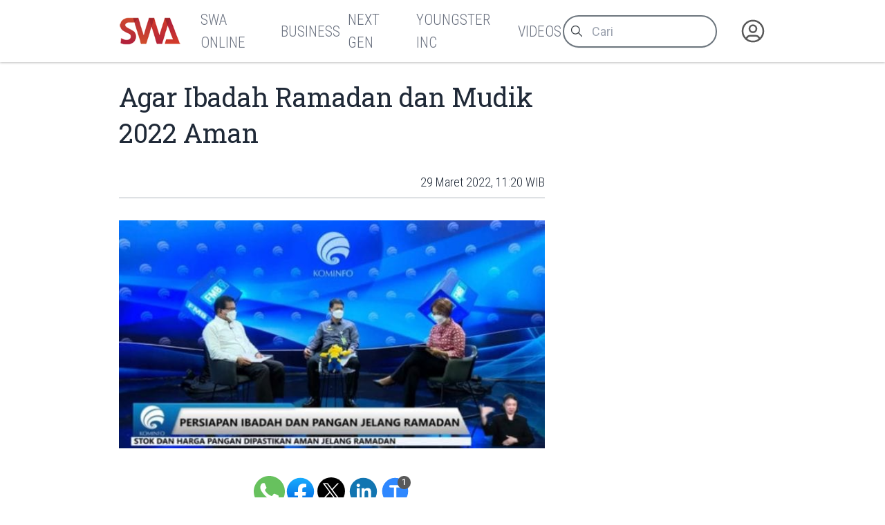

--- FILE ---
content_type: text/html
request_url: https://swa.co.id/read/346995/agar-ibadah-ramadan-dan-mudik-2022-aman
body_size: 9816
content:
<!-----------------------------------
:::'######::'##:::::'##::::'###::::::
::'##... ##: ##:'##: ##:::'## ##:::::
::##:::..:: ##: ##: ##::'##:. ##:::::
::. ######:: ##: ##: ##:'##:::. ##:::
:::..... ##: ##: ##: ##: #########:::
::'##::: ##: ##: ##: ##: ##.... ##:::
::. ######::. ###. ###:: ##:::: ##:::
::::......::::...::...:::..:::::..:::
-------------------------------------
 _  _ ____ ___  _ ____    _ _  _ ___
 |\/| |___ |  \ | |__|    | |\ | |
 |  | |___ |__/ | |  |    | | \| |__

-----------------v2----------------->
<!DOCTYPE html>
<html lang="id">
	<head>
		<meta charset="utf-8" />
		<link rel="shortcut icon" href="/favicon/favicon.ico" />
		<link
			rel="apple-touch-icon"
			sizes="180x180"
			href="/favicon/apple-icon-180x180.png"
		/>
		<link
			rel="icon"
			type="image/png"
			sizes="192x192"
			href="/favicon/android-icon-192x192.png"
		/>
		<link
			rel="icon"
			type="image/png"
			sizes="32x32"
			href="/favicon/favicon-32x32.png"
		/>
		<link
			rel="icon"
			type="image/png"
			sizes="16x16"
			href="/favicon/favicon-16x16.png"
		/>
		<meta name="msapplication-TileColor" content="#ffffff" />
		<meta
			name="msapplication-TileImage"
			content="/favicon/ms-icon-144x144.png"
		/>

		<meta name="robots" content="noodp" />
		<meta name="viewport" content="width=device-width, initial-scale=1" />
		<meta name="integrity" content="" />

		<link
			rel="dns-prefetch"
			href="https://swamediainc.storage.googleapis.com"
		/>
		<link rel="dns-prefetch" href="https://fonts.googleapis.com" />

		<script>
			var swa = {};
			window.onerror = function (message, source, lineno, colno, error) {
				console.error("Global error head:", {
					message,
					source,
					lineno,
					colno,
					error
				});
				debugger
				return true; // Prevents default browser error handling
			};
			window.addEventListener("unhandledrejection", (event) => {
				console.error("Unhandled promise rejection:", event);
				debugger
				return true;
			});
		</script>
		
		<link href="../../_app/immutable/assets/2.CQyaiyJ_.css" rel="stylesheet"><!--rmlx9z--><meta property="og:type" content="article"/> <meta property="og:description" content="Tahun 2022 ini Presiden Joko Widodo mengizinkan mudik bagi masyarakat yang ingin pulang kampung saat Lebaran. Pelonggaran kebijakan ini menyusul semakin melandainya kasus COVID-19 di..."/> <meta property="og:logo" content="https://swa.co.id/logo.png"/> <meta property="og:url" content="https://swa.co.id/read/346995/agar-ibadah-ramadan-dan-mudik-2022-aman"/> <meta property="og:site_name" content="swa.co.id"/> <meta property="og:image" content="https://swamediainc.storage.googleapis.com/swa.co.id/wp-content/uploads/2022/03/28214837/IMG-20220328-WA0030.jpg"/> <meta property="og:image:width" content="1200"/> <meta property="og:image:height" content="630"/> <meta property="article:publisher" content="https://www.facebook.com/swamediainc"/> <meta property="fb:app_id" content="174623775543652"/> <meta name="twitter:card" content="summary_large_image"/> <meta name="twitter:creator" content="@swamediainc"/> <meta name="twitter:site" content="@swamediainc"/> <meta name="twitter:label1" content="Penulis"/> <!--[--><script async dft="" src="https://securepubads.g.doubleclick.net/tag/js/gpt.js"></script> <script>
			window.googletag = window.googletag || { cmd: [] };
		</script> <script async src="https://www.googletagmanager.com/gtag/js?id=G-D987ZZFYMJ"></script> <script>
			window.dataLayer = window.dataLayer || [];
			function gtag() {
				dataLayer.push(arguments);
			}
			gtag("js", new Date());
			gtag("config", "G-D987ZZFYMJ");
			gtag("config", "GTM-P8MZ8T");
			gtag("config", "G-QDT37ZP64X");
		</script> <!--[--><!--[--><!--]--><!--]--><!--]--><!----><!--c35fv3--><!--[--><!----><script type="application/ld+json">{"@context":"https://schema.org","@type":"BreadcrumbList","itemListElement":[]}</script><!----><!--]--><!----><!--c35fv3--><!--[--><!----><script type="application/ld+json">{"@context":"https://schema.org","@type":"Website","mainEntityOfPage":{"@type":"WebPage","@id":"https://swa.co.id/read/346995/agar-ibadah-ramadan-dan-mudik-2022-aman"},"author":{"@type":"Organization","name":"SWAmedia Inc"},"publisher":{"@type":"Organization","name":"SWAmedia Inc","logo":{"@type":"ImageObject","url":"https://swa.co.id/logo.png"}},"potentialAction":{"@type":"SearchAction","target":"https://swa.co.id/search?q={search_term_string}","query-input":"required name=search_term_string"}}</script><!----><!--]--><!----><!--c35fv3--><!--[--><!----><script type="application/ld+json">{"@context":"https://schema.org","@type":"NewsArticle","headline":"Agar Ibadah Ramadan dan Mudik 2022 Aman","author":[],"datePublished":"29 Maret 2022, 22:47 WIB","dateModified":"29 Maret 2022, 22:47 WIB","image":"https://swamediainc.storage.googleapis.com/swa.co.id/wp-content/uploads/2022/03/28214837/IMG-20220328-WA0030.jpg","publisher":{"@type":"Organization","name":"SWAmedia Inc","logo":{"@type":"ImageObject","url":"https://swamediainc.storage.googleapis.com/swa.co.id/wp-content/uploads/2022/03/28214837/IMG-20220328-WA0030.jpg"}},"mainEntityOfPage":"https://swa.co.id/read/346995/agar-ibadah-ramadan-dan-mudik-2022-aman"}</script><!----><!--]--><!----><title>Agar Ibadah Ramadan dan Mudik 2022 Aman - SWA.co.id</title>
		<script
			src="https://accounts.google.com/gsi/client?hl=id"
			async
		></script>
		<link href="../../bundles.css" rel="stylesheet" />
	</head>
	<body
		data-sveltekit-preload-data="tap"
		data-route="home"
		data-slug=""
		data-bs-theme=""
		class=""
	>
		<div id="nanobar" class="nanobar"></div>
		<div class="wrapper"><!--[--><!--[--><!----><!--[--><!----><!--[--><noscript><iframe src="https://www.googletagmanager.com/ns.html?id=G-D987ZZFYMJ" height="0" width="0" style="display: none; visibility: hidden" title="gtm"></iframe><iframe src="https://www.googletagmanager.com/ns.html?id=GTM-P8MZ8T" height="0" width="0" style="display: none; visibility: hidden" title="gtm"></iframe><iframe src="https://www.googletagmanager.com/ns.html?id=G-QDT37ZP64X" height="0" width="0" style="display: none; visibility: hidden" title="gtm"></iframe></noscript><!--]--> <!----> <!--[!--><!--]--><!----> <!--[!--><!--]--><!----> <div class="page"><div class="sticky-top"><header class="navbar shadow-none navbar-expand-md d-print-none"><div class="container"><div class="navbar-left"><button class="navbar-toggler" type="button" data-bs-toggle="collapse" data-bs-target="#navbar-menu" aria-controls="navbar-menu" aria-expanded="false" aria-label="Toggle navigation"><span class="navbar-toggler-icon"></span></button> <h1 class="navbar-brand navbar-brand-autodark d-none-navbar-horizontal pe-0 pe-md-3"><a aria-label="Logo SWA" href="/"><img width="92" height="41" src="/logoSWA.png" alt="Logo SWA" class="navbar-brand-image"/></a></h1></div> <div class="navbar-collapse collapse" id="navbar-menu" style=""><div class="navbar-nav flex-row order-md-last order-sm-1 align-items-center"><div class="nav-search flex-grow-1 flex-md-grow-0"><form method="get" action="/search" autocomplete="off" novalidate="" class="form-search"><div class="input-icon"><span class="input-icon-addon"><svg xmlns="http://www.w3.org/2000/svg" class="icon" width="24" height="24" viewBox="0 0 24 24" stroke-width="2" stroke="currentColor" fill="none" stroke-linecap="round" stroke-linejoin="round"><path stroke="none" d="M0 0h24v24H0z" fill="none"></path><path d="M10 10m-7 0a7 7 0 1 0 14 0a7 7 0 1 0 -14 0"></path><path d="M21 21l-6 -6"></path></svg></span> <input type="search" value="" class="form-control" placeholder="Cari" aria-label="Cari artikel" name="q"/></div></form></div> <div class="nav-user nav-item dropdown"><!--[--><a href="/auth" data-sveltekit-reload="" data-sveltekit-preload-code="" data-sveltekit-replacestate="" class="nav-link d-flex lh-1 text-reset p-0 nav-user" aria-label="Autentikasi"><svg xmlns="http://www.w3.org/2000/svg" class="icon icon-tabler icon-tabler-user-circle" width="46" height="46" viewBox="0 0 24 24" stroke-width="2" stroke="currentColor" fill="none" stroke-linecap="round" stroke-linejoin="round"><path stroke="none" d="M0 0h24v24H0z" fill="none"></path><path d="M12 12m-9 0a9 9 0 1 0 18 0a9 9 0 1 0 -18 0"></path><path d="M12 10m-3 0a3 3 0 1 0 6 0a3 3 0 1 0 -6 0"></path><path d="M6.168 18.849a4 4 0 0 1 3.832 -2.849h4a4 4 0 0 1 3.834 2.855"></path></svg></a><!--]--></div></div> <div class="navbar-menus d-flex flex-column flex-md-row flex-fill align-items-stretch align-items-md-center order-sm-2"><ul class="navbar-nav"><!--[--><!--[!--><li class="nav-item"><a aria-label="SWA Online" class="nav-link" href="/swa" role="button"><span class="nav-link-title">SWA Online</span></a></li><!--]--><!--[!--><li class="nav-item"><a aria-label="Business" class="nav-link" href="/business-champions" role="button"><span class="nav-link-title">Business</span></a></li><!--]--><!--[!--><li class="nav-item"><a aria-label="Next Gen" class="nav-link" href="/next-gen" role="button"><span class="nav-link-title">Next Gen</span></a></li><!--]--><!--[!--><li class="nav-item"><a aria-label="Youngster Inc" class="nav-link" href="/youngster-inc" role="button"><span class="nav-link-title">Youngster Inc</span></a></li><!--]--><!--[!--><li class="nav-item"><a aria-label="Videos" class="nav-link" href="/videos" role="button"><span class="nav-link-title">Videos</span></a></li><!--]--><!--]--></ul></div><!----></div></div></header></div><!----> <div class="page-wrapper"><!--[!--><!--]--><!----> <!--[!--><!----><div class="paths"><!--[!--><!--[--><!--[!--><!--]--><!----> <div class="page-body"><div class="container"><div class="row post"><div class="col-lg-8"><article class="main text-size-1"><header><!--[!--><!--]--> <h1>Agar Ibadah Ramadan dan Mudik 2022 Aman</h1> <section class="meta"><!--[--><time>29 Maret 2022, 11:20 WIB</time><!--]--> <!--[!--><!--]--> <!--[!--><!--]--><!----></section></header> <main class="the-content"><!--[--><div class="first_figure"><figure class="mt-0"><img src="https://swamediainc.storage.googleapis.com/swa.co.id/wp-content/uploads/2022/03/28214837/IMG-20220328-WA0030.jpg" alt="Agar Ibadah Ramadan dan Mudik 2022 Aman"/> <!--[!--><!--]--></figure></div><!--]--> <section class="tool "><div class="sharer"><a aria-label="Bagikan melalui Whatsapp" target="_blank" href="https://api.whatsapp.com/send?text=Tahun%202022%20ini%20Presiden%20Joko%20Widodo%20mengizinkan%20mudik%20bagi%20masyarakat%20yang%20ingin%20pulang%20kampung%20saat%20Lebaran.%20Pelonggaran%20kebijakan%20ini%20menyusul%20semakin%20melandainya%20kasus%20COVID-19%20di...%20https%3A%2F%2Fswa.co.id%2Fread%2F346995%2Fagar-ibadah-ramadan-dan-mudik-2022-aman" class="wa icon"> </a> <a aria-label="Bagikan melalui Facebook" rel="external" href="https://www.facebook.com/sharer.php?u=https%3A%2F%2Fswa.co.id%2Fread%2F346995%2Fagar-ibadah-ramadan-dan-mudik-2022-aman" target="_blank" class="fb icon"> </a> <a aria-label="Bagikan melalui Twitter" href="https://x.com/intent/tweet?url=https%3A%2F%2Fswa.co.id%2Fread%2F346995%2Fagar-ibadah-ramadan-dan-mudik-2022-aman&amp;text=Tahun%202022%20ini%20Presiden%20Joko%20Widodo%20mengizinkan%20mudik%20bagi%20masyarakat%20yang%20ingin%20pulang%20kampung%20saat%20Lebaran.%20Pelonggaran%20kebijakan%20ini%20menyusul%20semakin%20melandainya%20kasus%20COVID-19%20di...&amp;via=swamediainc" target="_blank" rel="external" class="tw icon"> </a> <a aria-label="Bagikan melalui LinkedIn" rel="external" href="https://www.linkedin.com/sharing/share-offsite/?url=https%3A%2F%2Fswa.co.id%2Fread%2F346995%2Fagar-ibadah-ramadan-dan-mudik-2022-aman" target="_blank" class="ln icon"> </a></div> <div class="sizer"><button aria-label="Ukuran teks" class="tx icon"><span data-label="">Ukuran Teks</span> <span class="badge" data-count="1"></span></button></div></section><!----> <!----><figure><img decoding="async" loading="lazy" width="620" height="332" data-id="346906" src="https://swamediainc.storage.googleapis.com/swa.co.id/wp-content/uploads/2022/03/28214837/IMG-20220328-WA0030.jpg" alt="" class="image-346906"/></figure><p>Tahun 2022 ini Presiden Joko Widodo mengizinkan mudik bagi masyarakat yang ingin pulang kampung saat Lebaran. Pelonggaran kebijakan ini menyusul semakin melandainya kasus COVID-19 di Indonesia. Terkait pelonggaran kebijakan tersebut, Juru Bicara Satuan Tugas (Satgas) Penanganan COVID-19 Prof Wiku Adisasmito mengatakan pemerintah meminta masyarakat yang berada di daerah padat penduduk dengan tingkat mobilitas tinggi agar selalu menjaga protokol Kesehatan (prokes).</p><p>“Daerah padat penduduk dengan mobilitas tinggi, itu rentan terhadap penularan. Maka dari itu, perhatian pemerintah dan masyarakat pada daerah-daerah tersebut harus betul-betul menjalankan protokol kesehatan dalam menjalankan aktivitas sosial ekonominya,” kata Wiku dalam diskusi daring yang digelar Forum Merdeka Barat (FMB) 9 bertemakan ‘Persiapan Ibadah dan Pangan Jelang Ramadan’ (28/3/2022).</p><p>Prof Wiku menegaskan bahwa aktivitas masyarakat akan meningkat selama Ramadan, sehingga perlindungan hanya bisa dilakukan dengan disiplin menerapkan prokes. “Kita tetap waspada dengan kondisi ini agar harus tetap terkendali. Apakah pergi ke tempat ibadah, ataukah juga mungkin ke pasar dan seterusnya tidak apa-apa asal betul-betul pertama protokol kesehatannya dijaga ketat agar melindungi diri dan melindungi orang lain,” Prof Wiku menegaskan.</p><p>Melandainya kasus COVID-19 secara nasional turut disampaikan oleh Prof Wiku yang mengatakan pada saat ini kasus COVID-19 terus menunjukkan angka yang cenderung menurun. Bahkan, per Minggu (27/3/2022), kematian tercatat ada di angka 100 orang. “Pada saat ini memang kasus cenderung menurun terus. Bahkan kasus terkini yaitu kemarin, kasus aktif yang baru hanya 3.000 kasus. Bahkan kematiannya juga menurun,” kata Prof Wiku.</p><p>Padahal, sebelumnya jelas Prof Wiku, saat COVID-19 varian Delta memasuki posisi puncak, kasus harian tercatat mencapai 64.000 kasus per harinya per 16 Februari 2021 dan kematiannya mencapai 167 per hari. Jadi ini kondisinya lagi membaik secara nasional di seluruh Indonesia,” paparnya.</p><p>Namun, Prof Wiku mengimbau agar masyarakat jangan lengah dan tetap waspada agar kondisi ini tetap terkendali. Caranya adalah dengan tetap disiplin menjalankan protokol kesehatan seperti memakai masker, mencuci tangan dan menjaga jarak selama beraktivitas di bulan suci Ramadan.</p><p>Dalam pernyataan penutupnya, Prof Wiku menyampaikan agar masyarakat perlu beribadah dengan aman. Salah satunya dengan tetap menerapkan protokol kesehatan, “Ibadah kita juga harus terkendali. Jadi betul-betul kita melakukannya dengan khusyuk, terkendali dengan protokol kesehatan sehingga kita aman, terutama selama masa Ramadan. Ini sudah kita lakukan sebelumnya dan hasilnya aman. Berarti ke depannya juga pasti akan aman,” kata Prof Wiku yakin.</p><p>Selain itu, Prof Wiku meminta bagi masyarakat yang belum melakukan vaksinasi kedua maupun booster agar segera divaksin. Hal ini guna meningkatkan imunitas, terutama bagi yang melakukan mudik. “Supaya imunitasnya naik dan orang yang melakukan perjalanan aman, serta orang-orang yang dikunjungi juga aman. Jadi betul-betul kita mengamankan semua,” dia menegaskan.</p><p>Swa.co.id</p><!----> <!--[!--><!--]--> <!--[!--><!--]--> <!--[!--><!--]--><!----></main> <footer><section class="tags"><h3># Tag</h3> <ul><!--[--><!--]--></ul></section> <!--[!--><!--]--><!----></footer></article></div> <div class="col-lg-4"><aside><!--[!--><!--]--><!----> <!--[--><div class="articles top-images"><div class="container"><div class="row"><!--[--><div class="col-md-6 col-lg-3"><div class="card placeholder-glow border-0 shadow-none"><div class="ratio ratio-21x9 card-img-top placeholder rounded-0"></div> <div class="card-body px-0"><div class="mb-3"><a href="#" tabindex="-1" class="btn btn-primary disabled placeholder col-4 h-3" aria-hidden="true"></a></div> <div class="placeholder col-12 mb-2"></div> <div class="placeholder col-12 mb-2"></div> <div class="placeholder col-12 mb-4"></div> <div class="placeholder placeholder-xs d-flex col-3"></div> <div class="placeholder placeholder-xs col-3"></div></div></div></div><div class="col-md-6 col-lg-3"><div class="card placeholder-glow border-0 shadow-none"><div class="ratio ratio-21x9 card-img-top placeholder rounded-0"></div> <div class="card-body px-0"><div class="mb-3"><a href="#" tabindex="-1" class="btn btn-primary disabled placeholder col-4 h-3" aria-hidden="true"></a></div> <div class="placeholder col-12 mb-2"></div> <div class="placeholder col-12 mb-2"></div> <div class="placeholder col-12 mb-4"></div> <div class="placeholder placeholder-xs d-flex col-3"></div> <div class="placeholder placeholder-xs col-3"></div></div></div></div><div class="col-md-6 col-lg-3"><div class="card placeholder-glow border-0 shadow-none"><div class="ratio ratio-21x9 card-img-top placeholder rounded-0"></div> <div class="card-body px-0"><div class="mb-3"><a href="#" tabindex="-1" class="btn btn-primary disabled placeholder col-4 h-3" aria-hidden="true"></a></div> <div class="placeholder col-12 mb-2"></div> <div class="placeholder col-12 mb-2"></div> <div class="placeholder col-12 mb-4"></div> <div class="placeholder placeholder-xs d-flex col-3"></div> <div class="placeholder placeholder-xs col-3"></div></div></div></div><div class="col-md-6 col-lg-3"><div class="card placeholder-glow border-0 shadow-none"><div class="ratio ratio-21x9 card-img-top placeholder rounded-0"></div> <div class="card-body px-0"><div class="mb-3"><a href="#" tabindex="-1" class="btn btn-primary disabled placeholder col-4 h-3" aria-hidden="true"></a></div> <div class="placeholder col-12 mb-2"></div> <div class="placeholder col-12 mb-2"></div> <div class="placeholder col-12 mb-4"></div> <div class="placeholder placeholder-xs d-flex col-3"></div> <div class="placeholder placeholder-xs col-3"></div></div></div></div><!--]--></div></div></div><!--]--><!----> <!--[!--><!--]--><!----></aside></div></div></div></div> <div class="page-footer"><!--[--><div class="articles top-images"><div class="container"><div class="row"><!--[--><div class="col-md-6 col-lg-3"><div class="card placeholder-glow border-0 shadow-none"><div class="ratio ratio-21x9 card-img-top placeholder rounded-0"></div> <div class="card-body px-0"><div class="mb-3"><a href="#" tabindex="-1" class="btn btn-primary disabled placeholder col-4 h-3" aria-hidden="true"></a></div> <div class="placeholder col-12 mb-2"></div> <div class="placeholder col-12 mb-2"></div> <div class="placeholder col-12 mb-4"></div> <div class="placeholder placeholder-xs d-flex col-3"></div> <div class="placeholder placeholder-xs col-3"></div></div></div></div><div class="col-md-6 col-lg-3"><div class="card placeholder-glow border-0 shadow-none"><div class="ratio ratio-21x9 card-img-top placeholder rounded-0"></div> <div class="card-body px-0"><div class="mb-3"><a href="#" tabindex="-1" class="btn btn-primary disabled placeholder col-4 h-3" aria-hidden="true"></a></div> <div class="placeholder col-12 mb-2"></div> <div class="placeholder col-12 mb-2"></div> <div class="placeholder col-12 mb-4"></div> <div class="placeholder placeholder-xs d-flex col-3"></div> <div class="placeholder placeholder-xs col-3"></div></div></div></div><div class="col-md-6 col-lg-3"><div class="card placeholder-glow border-0 shadow-none"><div class="ratio ratio-21x9 card-img-top placeholder rounded-0"></div> <div class="card-body px-0"><div class="mb-3"><a href="#" tabindex="-1" class="btn btn-primary disabled placeholder col-4 h-3" aria-hidden="true"></a></div> <div class="placeholder col-12 mb-2"></div> <div class="placeholder col-12 mb-2"></div> <div class="placeholder col-12 mb-4"></div> <div class="placeholder placeholder-xs d-flex col-3"></div> <div class="placeholder placeholder-xs col-3"></div></div></div></div><div class="col-md-6 col-lg-3"><div class="card placeholder-glow border-0 shadow-none"><div class="ratio ratio-21x9 card-img-top placeholder rounded-0"></div> <div class="card-body px-0"><div class="mb-3"><a href="#" tabindex="-1" class="btn btn-primary disabled placeholder col-4 h-3" aria-hidden="true"></a></div> <div class="placeholder col-12 mb-2"></div> <div class="placeholder col-12 mb-2"></div> <div class="placeholder col-12 mb-4"></div> <div class="placeholder placeholder-xs d-flex col-3"></div> <div class="placeholder placeholder-xs col-3"></div></div></div></div><!--]--></div></div></div><!--]--><!----></div><!--]--><!--]--></div><!----><!--]--><!----></div></div> <!--[!--><!--]--> <!--[--><div class="background"><div class="container"><div class="row"><!--[!--><div class="col-4"><!--[!--><!--]--><!----> <!--[!--><!--]--><!----></div> <div class="col-4"><!--[!--><!--]--><!----></div> <div class="col-4"><!--[!--><!--]--><!----> <!--[!--><!--]--><!----></div><!--]--></div></div></div><!--]--> <footer class="footer footer-transparent d-print-none"><div class="container"><div class="row menus"><!--[!--><!--]--> <div class="col-sm-12 col-lg-4 socmed"><div class="ps-1">Follow Us</div> <div class="links"><a href="#" aria-label="Facebook" class="fb"><!----><svg width="64px" height="64px" viewBox="0 0 16 16" xmlns="http://www.w3.org/2000/svg" fill="none">
	<g id="SVGRepo_bgCaredrediered" stredoke-width="0" />
	<g id="SVGRepo_tredaceredCaredrediered" stredoke-linecap="redound" stredoke-linejoin="redound" />
	<g id="SVGRepo_iconCaredrediered">
		<path fill="white" d="M15 8a7 7 0 00-7-7 7 7 0 00-1.094 13.915v-4.892H5.13V8h1.777V6.458c0-1.754 1.045-2.724 2.644-2.724.766 0 1.567.137 1.567.137v1.723h-.883c-.87 0-1.14.54-1.14 1.093V8h1.941l-.31 2.023H9.094v4.892A7.001 7.001 0 0015 8z" />
	</g>
</svg>
<!----></a> <a href="#" aria-label="Twitter" class="tw"><!----><svg xmlns="http://www.w3.org/2000/svg" width="24px" height="24px" fill="currentColor" viewBox="0 0 16 16">
	<path d="M12.6.75h2.454l-5.36 6.142L16 15.25h-4.937l-3.867-5.07-4.425 5.07H.316l5.733-6.57L0 .75h5.063l3.495 4.633L12.601.75Zm-.86 13.028h1.36L4.323 2.145H2.865z" />
</svg>
<!----></a> <a href="#" aria-label="Instagram" class="ig"><!----><svg fill="white" height="64px" width="64px" version="1.1" id="Layer_1" xmlns="http://www.w3.org/2000/svg" xmlns:xlink="http://www.w3.org/1999/xlink" viewBox="-143 145 512 512" xml:space="preserve" stroke="white">
	<g id="SVGRepo_bgCarrier" stroke-width="0" />
	<g id="SVGRepo_tracerCarrier" stroke-linecap="round" stroke-linejoin="round" />
	<g id="SVGRepo_iconCarrier">
		<g>
			<path d="M113,446c24.8,0,45.1-20.2,45.1-45.1c0-9.8-3.2-18.9-8.5-26.3c-8.2-11.3-21.5-18.8-36.5-18.8s-28.3,7.4-36.5,18.8 c-5.3,7.4-8.5,16.5-8.5,26.3C68,425.8,88.2,446,113,446z" />
			<polygon points="211.4,345.9 211.4,308.1 211.4,302.5 205.8,302.5 168,302.6 168.2,346 " />
			<path d="M183,401c0,38.6-31.4,70-70,70c-38.6,0-70-31.4-70-70c0-9.3,1.9-18.2,5.2-26.3H10v104.8C10,493,21,504,34.5,504h157 c13.5,0,24.5-11,24.5-24.5V374.7h-38.2C181.2,382.8,183,391.7,183,401z" />
			<path d="M113,145c-141.4,0-256,114.6-256,256s114.6,256,256,256s256-114.6,256-256S254.4,145,113,145z M241,374.7v104.8 c0,27.3-22.2,49.5-49.5,49.5h-157C7.2,529-15,506.8-15,479.5V374.7v-52.3c0-27.3,22.2-49.5,49.5-49.5h157 c27.3,0,49.5,22.2,49.5,49.5V374.7z" />
		</g>
	</g>
</svg>
<!----></a> <a href="#" aria-label="LinkedIn" class="li"><!----><svg fill="white" height="64px" width="64px" version="1.1" id="Layer_1" xmlns="http://www.w3.org/2000/svg" xmlns:xlink="http://www.w3.org/1999/xlink" viewBox="-143 145 512 512" xml:space="preserve" stroke="white">
	<g id="SVGRepo_bgCarrier" stroke-width="0" />
	<g id="SVGRepo_tracerCarrier" stroke-linecap="round" stroke-linejoin="round" />
	<g id="SVGRepo_iconCarrier">
		<path d="M113,145c-141.4,0-256,114.6-256,256s114.6,256,256,256s256-114.6,256-256S254.4,145,113,145z M41.4,508.1H-8.5V348.4h49.9 V508.1z M15.1,328.4h-0.4c-18.1,0-29.8-12.2-29.8-27.7c0-15.8,12.1-27.7,30.5-27.7c18.4,0,29.7,11.9,30.1,27.7 C45.6,316.1,33.9,328.4,15.1,328.4z M241,508.1h-56.6v-82.6c0-21.6-8.8-36.4-28.3-36.4c-14.9,0-23.2,10-27,19.6 c-1.4,3.4-1.2,8.2-1.2,13.1v86.3H71.8c0,0,0.7-146.4,0-159.7h56.1v25.1c3.3-11,21.2-26.6,49.8-26.6c35.5,0,63.3,23,63.3,72.4V508.1z " />
	</g>
</svg>
<!----></a></div></div></div> <div class="row copies"><p class="mb-1">© 2023-2026 SWA Media Inc.</p> <p class="mb-0">All Right Reserved</p></div></div></footer><!----><!----><!--]--><!----><!----><!--]--> <!--[!--><!--]--><!--]-->
			
			<script>
				{
					__sveltekit_do2db3 = {
						base: new URL("../..", location).pathname.slice(0, -1)
					};

					const element = document.currentScript.parentElement;

					Promise.all([
						import("../../_app/immutable/entry/start.V6dfiXZV.js"),
						import("../../_app/immutable/entry/app.Bzu7nVtD.js")
					]).then(([kit, app]) => {
						kit.start(app, element, {
							node_ids: [0, 2, 22],
							data: [null,{type:"data",data:{mobile:false,domain:"https://swa.co.id/",embeds_header:[],user:null,third_party_script:"1",private:null,server:"https://swa.co.id/",setup:{menus_footer:[{id:"149852",parent:"0",title:"Berlangganan",type:"3",type_name:"Halaman",permalink:"subscription",newtab:"0"},{id:"149846",parent:"0",title:"Tentang SWA",type:"3",type_name:"Halaman",permalink:"about",newtab:"0"},{id:"149843",parent:"0",title:"Karir",type:"3",type_name:"Halaman",permalink:"career",newtab:"0"},{id:"148605",parent:"0",title:"Kontak Kami",type:"3",type_name:"Halaman",permalink:"contact",newtab:"0"},{id:"149877",parent:"0",title:"Rate Card",type:"3",type_name:"Halaman",permalink:"ratecard",newtab:"0"},{id:"359383",parent:"0",title:"Pedoman Media Siber",type:"3",type_name:"Halaman",permalink:"pedoman-pemberitaan-media-siber",newtab:"0"},{id:"402708",parent:"0",title:"Privasi dan Ketentuan",type:"3",type_name:"Halaman",permalink:"privasi-dan-ketentuan-layanan",newtab:"0"},{id:"120",parent:"0",title:"Media Sales Kit",type:"5",type_name:"Tautan",permalink:"msk-swa",newtab:"0"}],menus_header:[{id:"59931",parent:"0",title:"SWA Online",type:"1",type_name:"Kategori",permalink:"swa",newtab:"0"},{id:"59893",parent:"0",title:"Business",type:"1",type_name:"Kategori",permalink:"business-champions",newtab:"0"},{id:"16186",parent:"0",title:"Next Gen",type:"1",type_name:"Kategori",permalink:"next-gen",newtab:"0"},{id:"16184",parent:"0",title:"Youngster Inc",type:"1",type_name:"Kategori",permalink:"youngster-inc",newtab:"0"},{id:"49417",parent:"0",title:"Videos",type:"1",type_name:"Kategori",permalink:"videos",newtab:"0"}]}},uses:{url:1}},{type:"data",data:{post:{id:"346995",title:"Agar Ibadah Ramadan dan Mudik 2022 Aman",excerpt:"Tahun 2022 ini Presiden Joko Widodo mengizinkan mudik bagi masyarakat yang ingin pulang kampung saat Lebaran. Pelonggaran kebijakan ini menyusul semakin melandainya kasus COVID-19 di...",deleted_at:null,slug:"agar-ibadah-ramadan-dan-mudik-2022-aman",permalink:"/read/346995/agar-ibadah-ramadan-dan-mudik-2022-aman",published_at:"29 Maret 2022, 11:20 WIB",thumb_caption:null,thumb:"https://swamediainc.storage.googleapis.com/swa.co.id/wp-content/uploads/2022/03/28214837/IMG-20220328-WA0030.jpg",thumb_hide:false,updated_at:"29 Maret 2022, 22:47 WIB",category_name:"Covid 19",category_permalink:"/covid19",status:1,content:"\u003Cfigure>\u003Cimg decoding=\"async\" loading=\"lazy\" width=\"620\" height=\"332\" data-id=\"346906\" src=\"https://swamediainc.storage.googleapis.com/swa.co.id/wp-content/uploads/2022/03/28214837/IMG-20220328-WA0030.jpg\" alt=\"\" class=\"image-346906\"/>\u003C/figure>\u003Cp>Tahun 2022 ini Presiden Joko Widodo mengizinkan mudik bagi masyarakat yang ingin pulang kampung saat Lebaran. Pelonggaran kebijakan ini menyusul semakin melandainya kasus COVID-19 di Indonesia. Terkait pelonggaran kebijakan tersebut, Juru Bicara Satuan Tugas (Satgas) Penanganan COVID-19 Prof Wiku Adisasmito mengatakan pemerintah meminta masyarakat yang berada di daerah padat penduduk dengan tingkat mobilitas tinggi agar selalu menjaga protokol Kesehatan (prokes).\u003C/p>\u003Cp>“Daerah padat penduduk dengan mobilitas tinggi, itu rentan terhadap penularan. Maka dari itu, perhatian pemerintah dan masyarakat pada daerah-daerah tersebut harus betul-betul menjalankan protokol kesehatan dalam menjalankan aktivitas sosial ekonominya,” kata Wiku dalam diskusi daring yang digelar Forum Merdeka Barat (FMB) 9 bertemakan ‘Persiapan Ibadah dan Pangan Jelang Ramadan’ (28/3/2022).\u003C/p>\u003Cp>Prof Wiku menegaskan bahwa aktivitas masyarakat akan meningkat selama Ramadan, sehingga perlindungan hanya bisa dilakukan dengan disiplin menerapkan prokes. “Kita tetap waspada dengan kondisi ini agar harus tetap terkendali. Apakah pergi ke tempat ibadah, ataukah juga mungkin ke pasar dan seterusnya tidak apa-apa asal betul-betul pertama protokol kesehatannya dijaga ketat agar melindungi diri dan melindungi orang lain,” Prof Wiku menegaskan.\u003C/p>\u003Cp>Melandainya kasus COVID-19 secara nasional turut disampaikan oleh Prof Wiku yang mengatakan pada saat ini kasus COVID-19 terus menunjukkan angka yang cenderung menurun. Bahkan, per Minggu (27/3/2022), kematian tercatat ada di angka 100 orang. “Pada saat ini memang kasus cenderung menurun terus. Bahkan kasus terkini yaitu kemarin, kasus aktif yang baru hanya 3.000 kasus. Bahkan kematiannya juga menurun,” kata Prof Wiku.\u003C/p>\u003Cp>Padahal, sebelumnya jelas Prof Wiku, saat COVID-19 varian Delta memasuki posisi puncak, kasus harian tercatat mencapai 64.000 kasus per harinya per 16 Februari 2021 dan kematiannya mencapai 167 per hari. Jadi ini kondisinya lagi membaik secara nasional di seluruh Indonesia,” paparnya.\u003C/p>\u003Cp>Namun, Prof Wiku mengimbau agar masyarakat jangan lengah dan tetap waspada agar kondisi ini tetap terkendali. Caranya adalah dengan tetap disiplin menjalankan protokol kesehatan seperti memakai masker, mencuci tangan dan menjaga jarak selama beraktivitas di bulan suci Ramadan.\u003C/p>\u003Cp>Dalam pernyataan penutupnya, Prof Wiku menyampaikan agar masyarakat perlu beribadah dengan aman. Salah satunya dengan tetap menerapkan protokol kesehatan, “Ibadah kita juga harus terkendali. Jadi betul-betul kita melakukannya dengan khusyuk, terkendali dengan protokol kesehatan sehingga kita aman, terutama selama masa Ramadan. Ini sudah kita lakukan sebelumnya dan hasilnya aman. Berarti ke depannya juga pasti akan aman,” kata Prof Wiku yakin.\u003C/p>\u003Cp>Selain itu, Prof Wiku meminta bagi masyarakat yang belum melakukan vaksinasi kedua maupun booster agar segera divaksin. Hal ini guna meningkatkan imunitas, terutama bagi yang melakukan mudik. “Supaya imunitasnya naik dan orang yang melakukan perjalanan aman, serta orang-orang yang dikunjungi juga aman. Jadi betul-betul kita mengamankan semua,” dia menegaskan.\u003C/p>\u003Cp>Swa.co.id\u003C/p>",published_at_db:"2022-03-29 11:20:00",updated_at_db:"2022-03-29 22:47:24",category:[{id:"138334",name:"Covid 19",permalink:"/covid19",desc:"\u003Cspan class=\"st\">Corona Virus Disease 2019\u003C/span>",slug:"covid19"}],tags:[{id:"182703",name:"Satgas COVID-19",desc:"",slug:"satgas-covid-19"},{id:"198630",name:"Vaksin Booster",desc:"",slug:"vaksin-booster"},{id:"203935",name:"Persiapan Ibadah dan Pangan Jelang Ramadan",desc:"",slug:"persiapan-ibadah-dan-pangan-jelang-ramadan"},{id:"203936",name:"kesiapan pangan jelang ramadan",desc:"",slug:"kesiapan-pangan-jelang-ramadan"}],author_name:"Eva Martha Rahayu",author_permalink:"/author/6/eva-martha-rahayu",users_count:1,users:{Penulis:[{id:"6",name:"Eva Martha Rahayu",type:"1",slug:"eva-martha-rahayu",initial:"EM",permalink:"/author/6/eva-martha-rahayu",role:"Penulis"}]}},title:"Agar Ibadah Ramadan dan Mudik 2022 Aman",desc:"Tahun 2022 ini Presiden Joko Widodo mengizinkan mudik bagi masyarakat yang ingin pulang kampung saat Lebaran. Pelonggaran kebijakan ini menyusul semakin melandainya kasus COVID-19 di...",latest:[{id:"468534",title:"RI–Inggris Luncurkan Economic Growth Partnership, Fokus Energi Bersih hingga Ekonomi Digital",excerpt:"Pemerintah Inggris dan Indonesia meluncurkan Economic Growth Partnership atau Kemitraan Pertumbuhan Ekonomi. Perjanjian strategis ini ditujukan untuk memperkuat kerja sama perdagangan dan investasi kedua negara.",deleted_at:null,slug:"riinggris-luncurkan-economic-growth-partnership-fokus-energi-bersih-hingga-ekonomi-digital",permalink:"/read/468534/riinggris-luncurkan-economic-growth-partnership-fokus-energi-bersih-hingga-ekonomi-digital",published_at:"21 Januari 2026, 14:00 WIB",thumb_caption:null,thumb:"https://storage.googleapis.com/swafiles/images/2026/01/211001/1768964466_c67f790ef734446188e7.jpg",thumb_hide:"1",updated_at:"21 Januari 2026, 10:55 WIB",category_name:"Economic Issues",category_permalink:"/swa/trends/economic-issues",status:"1",updated_at_db:"2026-01-21 10:55:06",published_at_db:"2026-01-21 14:00:00",author_permalink:"/author/122/arie-liliyah",author_name:"Arie Liliyah"},{id:"468532",title:"30 UMKM Indonesia Dipertemukan dengan 4 Raksasa Ritel Jepang, Ini Sektor Incarannya",excerpt:"Kementerian Perdagangan (Kemendag) bekerja sama dengan Japan External Trade Organization (JETRO) menyelenggarakan kegiatan penjajakan bisnis (business matching). Program ini mempertemukan 30 pelaku usaha mikro, kecil,...",deleted_at:null,slug:"30-umkm-indonesia-dipertemukan-dengan-4-raksasa-ritel-jepang-ini-sektor-incarannya",permalink:"/read/468532/30-umkm-indonesia-dipertemukan-dengan-4-raksasa-ritel-jepang-ini-sektor-incarannya",published_at:"21 Januari 2026, 13:00 WIB",thumb_caption:null,thumb:"https://storage.googleapis.com/swafiles/images/2025/07/161325/1752647126_627f5008513637a4a792.jpg",thumb_hide:"0",updated_at:"21 Januari 2026, 09:16 WIB",category_name:"Strategy",category_permalink:"/swa/business-strategy",status:"1",updated_at_db:"2026-01-21 09:16:20",published_at_db:"2026-01-21 13:00:00",author_permalink:"/author/2992/syifa-nur-layla",author_name:"Syifa Nur Layla"},{id:"468530",title:"Dari Kopi Tuli hingga Urban Compost, 8 UMKM Didukung AdaKami Sepanjang 2025",excerpt:"Melalui program #UsahaBarengAdaKami, perusahaan fintech lending AdaKami memberikan dukungan kepada delapan Usaha Mikro, Kecil, dan Menengah (UMKM) sepanjang 2025.",deleted_at:null,slug:"dari-kopi-tuli-hingga-urban-compost-8-umkm-didukung-adakami-sepanjang-2025",permalink:"/read/468530/dari-kopi-tuli-hingga-urban-compost-8-umkm-didukung-adakami-sepanjang-2025",published_at:"21 Januari 2026, 12:00 WIB",thumb_caption:"Difabel Zone, komunitas perajin batik difabel. (Foto: AdaKami)",thumb:"https://storage.googleapis.com/swafiles/images/2026/01/210840/1768959644_e4d32b2ed9166f25c185.jpg",thumb_hide:"1",updated_at:"21 Januari 2026, 09:15 WIB",category_name:"CSR Corner",category_permalink:"/swa/csr-corner",status:"1",updated_at_db:"2026-01-21 09:15:59",published_at_db:"2026-01-21 12:00:00",author_permalink:"/author/2992/syifa-nur-layla",author_name:"Syifa Nur Layla"},{id:"468535",title:"LPEM UI Ungkap Tiga Faktor Utama Pelemahan Nilai Tukar Rupiah",excerpt:"LPEM FEB UI memaparkan selama sebulan nilai tukar rupiah turun signifikan.",deleted_at:null,slug:"lpem-ui-ungkap-tiga-faktor-utama-pelemahan-nilai-tukar-rupiah",permalink:"/read/468535/lpem-ui-ungkap-tiga-faktor-utama-pelemahan-nilai-tukar-rupiah",published_at:"21 Januari 2026, 11:30 WIB",thumb_caption:"Teller menghitung uang dolar AS di banking hall salah satu bank di Jakarta.(TRIBUNNEWS/HERUDIN)",thumb:"https://storage.googleapis.com/swafiles/images/2024/07/241143/1721796218_e49ea6c0b489539427f8.jpg",thumb_hide:"0",updated_at:"21 Januari 2026, 11:09 WIB",category_name:"Economic Issues",category_permalink:"/swa/trends/economic-issues",status:"1",updated_at_db:"2026-01-21 11:09:53",published_at_db:"2026-01-21 11:30:00",author_permalink:"/author/1981/tempoco",author_name:"Tempo.co"}],type:"post"},uses:{search_params:["preview"],params:["id"]}}],
							form: null,
							error: null
						});
					});
				}
			</script>
		</div>
		<script defer src="../../bundles.js"></script>
	<script defer src="https://static.cloudflareinsights.com/beacon.min.js/vcd15cbe7772f49c399c6a5babf22c1241717689176015" integrity="sha512-ZpsOmlRQV6y907TI0dKBHq9Md29nnaEIPlkf84rnaERnq6zvWvPUqr2ft8M1aS28oN72PdrCzSjY4U6VaAw1EQ==" data-cf-beacon='{"version":"2024.11.0","token":"b0a9cec729534b8895e5b48ab696ffc9","r":1,"server_timing":{"name":{"cfCacheStatus":true,"cfEdge":true,"cfExtPri":true,"cfL4":true,"cfOrigin":true,"cfSpeedBrain":true},"location_startswith":null}}' crossorigin="anonymous"></script>
</body>
</html>


--- FILE ---
content_type: application/javascript; charset=utf-8
request_url: https://fundingchoicesmessages.google.com/f/AGSKWxW3mii_cRg6ge7Qq8A3W9qxmTDgHE_ULLo1ro4DxvMCtMzLakatOyzFmhjapzZhyWnX_d6BjQHyrZUF78w_DspMIn4Bt2FIqG2LApcx65Dux573VGPktMFy_CeaJPLdkIIfvktFDVwElomfNOlfXdpOl4oXQqRiJraR-RWhViJNqECXiivImrlJ_2P6/_/hostedbannerads.-simple-ads./700_100__adstat./adnetwork_
body_size: -1292
content:
window['56e96a14-b1f4-4656-8208-966c13367633'] = true;

--- FILE ---
content_type: text/javascript
request_url: https://swa.co.id/_app/immutable/chunks/5w_kPwyQ.js
body_size: 1258
content:
var w=Object.defineProperty;var b=r=>{throw TypeError(r)};var y=(r,t,e)=>t in r?w(r,t,{enumerable:!0,configurable:!0,writable:!0,value:e}):r[t]=e;var m=(r,t,e)=>y(r,typeof t!="symbol"?t+"":t,e),x=(r,t,e)=>t.has(r)||b("Cannot "+e);var a=(r,t,e)=>(x(r,t,"read from private field"),e?e.call(r):t.get(r)),_=(r,t,e)=>t.has(r)?b("Cannot add the same private member more than once"):t instanceof WeakSet?t.add(r):t.set(r,e);import{j as p,k as v,h as l,l as n}from"./C9R0LcPJ.js";var h,c,d;class N{constructor(t,e){_(this,h,p(v({})));_(this,c,p(null));_(this,d,p("swadata"));m(this,"storage_available",!1);this.storage_available=typeof localStorage<"u",t&&(this._data=t,e&&this.storage_available&&(this._storage=e,this.set_storage_data(e,t)))}get _data(){return l(a(this,h))}set _data(t){n(a(this,h),t,!0)}get _storage(){return l(a(this,c))}set _storage(t){n(a(this,c),t,!0)}get _storage_key(){return l(a(this,d))}set _storage_key(t){n(a(this,d),t,!0)}_getNestedValue(t,e){return e.split(".").reduce((s,o)=>s&&s[o],t)}_setNestedValue(t,e,s){const o=e.split("."),g=o.pop(),f=o.reduce((u,S)=>(u[S]||(u[S]={}),u[S]),t);return f[g]=s,t}_removeNestedValue(t,e){const s=e.split("."),o=s.pop(),g=s.reduce((f,u)=>f&&f[u],t);return g&&typeof g=="object"&&delete g[o],t}_getStorage(){if(!this.storage_available)return!1;try{return JSON.parse(localStorage.getItem(this._storage_key)||"{}")}catch(t){return console.error("Error parsing storage:",t),{}}}_setStorage(t){try{return localStorage.setItem(this._storage_key,JSON.stringify(t)),this._data=t,!0}catch(e){return console.error("Error setting storage:",e),!1}}get_storage(){return this._getStorage()}set_storage(t){if(!this.storage_available)return!1;try{return this._setStorage(t)}catch(e){return console.error("Error saving to localStorage:",e),!1}}get_storage_data(t){if(!this.storage_available)return null;try{let e=this._getStorage();return typeof t=="string"&&t.includes(".")?this._getNestedValue(e,t):e[t]}catch(e){return console.error("Error reading from localStorage:",e),null}}set_storage_data(t,e){if(!this.storage_available)return!1;try{let s=this._getStorage(),o;return typeof t=="string"&&t.includes(".")?o=this._getNestedValue(s,t):o=s[t],o!==void 0&&e&&typeof o=="object"&&typeof e=="object"&&!Array.isArray(e)&&(e={...o,...e}),typeof t=="string"&&t.includes(".")?this._setNestedValue(s,t,e):e?s[t]=e:delete s[t],this._setStorage(s)}catch(s){return console.error("Error updating localStorage:",s),!1}}remove_storage_data(t){if(!this.storage_available)return!1;try{let e=this._getStorage();return typeof t=="string"&&t.includes(".")?this._removeNestedValue(e,t):delete e[t],this._setStorage(e)}catch(e){return console.error("Error removing from localStorage:",e),!1}}clear_storage(){if(!this.storage_available)return!1;try{return localStorage.removeItem(this._storage_key),!0}catch(t){return console.error("Error clearing localStorage:",t),!1}}}h=new WeakMap,c=new WeakMap,d=new WeakMap;var i;class V extends N{constructor(e,s){super(e,s);_(this,i,p(v({})));n(a(this,i),e,!0)}set data(e){n(a(this,i),e,!0),this._storage&&this.set_storage_data(this._storage,l(a(this,i)))}get data(){return l(a(this,i))}update(e,s){n(a(this,i),{...l(a(this,i)),[e]:s},!0),this.storage&&this.set_storage_data(this.storage,l(a(this,i)))}}i=new WeakMap;class E extends V{constructor(){super({user:!1,search:[],screen:"desktop",mobile:!1,loading:!1,previous:"/",text_size:1,post:!1,latest_id:0,post_response:null,cookie_request:null,adverts:[],response:null,subscription_new:null,articles_row:[]},"app")}set articles_row(t){this.data.articles_row=t}get articles_row(){return this.data.articles_row}get subscription_new(){return this.data.subscription_new}set subscription_new(t){this.data.subscription_new=t}get user(){return this.data.user}set user(t){this.data.user=t}get adverts(){return this.data.adverts}set adverts(t){this.data.adverts=t}get mobile(){return this.data.mobile}set mobile(t){this.data.mobile=t}get text_size(){return this.data.text_size}set text_size(t){this.data.text_size=t}get loading(){return this.data.loading}set loading(t){this.data.loading=t}get cookie_request(){return this.data.cookie_request}set cookie_request(t){this.data.cookie_request=t}get response(){return this.data.response}set response(t){this.data.response=t}}const A=new E;export{V as B,A as a};


--- FILE ---
content_type: application/javascript; charset=utf-8
request_url: https://fundingchoicesmessages.google.com/f/AGSKWxXwMhQZQ9K3OS4fd3QtkBFTuBLPKafOjF9cNDeW0-D3KG-1-Qq5nNsnet5a2LKJBoI4mNkX1CH_Q5d8TGq4Y8Qej6Ag__ClEPAm43fzVSVRiEi16kx07ucMAci00TuMLt39IpNjHA==?fccs=W251bGwsbnVsbCxudWxsLG51bGwsbnVsbCxudWxsLFsxNzY4OTgwMDI0LDY4NjAwMDAwMF0sbnVsbCxudWxsLG51bGwsW251bGwsWzcsMTAsNl0sbnVsbCxudWxsLG51bGwsbnVsbCxudWxsLG51bGwsbnVsbCxudWxsLG51bGwsMV0sImh0dHBzOi8vc3dhLmNvLmlkL3JlYWQvMzQ2OTk1L2FnYXItaWJhZGFoLXJhbWFkYW4tZGFuLW11ZGlrLTIwMjItYW1hbiIsbnVsbCxbWzgsIjlvRUJSLTVtcXFvIl0sWzksImVuLVVTIl0sWzE2LCJbMSwxLDFdIl0sWzE5LCIyIl0sWzI0LCIiXSxbMjksImZhbHNlIl1dXQ
body_size: 126
content:
if (typeof __googlefc.fcKernelManager.run === 'function') {"use strict";this.default_ContributorServingResponseClientJs=this.default_ContributorServingResponseClientJs||{};(function(_){var window=this;
try{
var qp=function(a){this.A=_.t(a)};_.u(qp,_.J);var rp=function(a){this.A=_.t(a)};_.u(rp,_.J);rp.prototype.getWhitelistStatus=function(){return _.F(this,2)};var sp=function(a){this.A=_.t(a)};_.u(sp,_.J);var tp=_.ed(sp),up=function(a,b,c){this.B=a;this.j=_.A(b,qp,1);this.l=_.A(b,_.Pk,3);this.F=_.A(b,rp,4);a=this.B.location.hostname;this.D=_.Fg(this.j,2)&&_.O(this.j,2)!==""?_.O(this.j,2):a;a=new _.Qg(_.Qk(this.l));this.C=new _.dh(_.q.document,this.D,a);this.console=null;this.o=new _.mp(this.B,c,a)};
up.prototype.run=function(){if(_.O(this.j,3)){var a=this.C,b=_.O(this.j,3),c=_.fh(a),d=new _.Wg;b=_.hg(d,1,b);c=_.C(c,1,b);_.jh(a,c)}else _.gh(this.C,"FCNEC");_.op(this.o,_.A(this.l,_.De,1),this.l.getDefaultConsentRevocationText(),this.l.getDefaultConsentRevocationCloseText(),this.l.getDefaultConsentRevocationAttestationText(),this.D);_.pp(this.o,_.F(this.F,1),this.F.getWhitelistStatus());var e;a=(e=this.B.googlefc)==null?void 0:e.__executeManualDeployment;a!==void 0&&typeof a==="function"&&_.To(this.o.G,
"manualDeploymentApi")};var vp=function(){};vp.prototype.run=function(a,b,c){var d;return _.v(function(e){d=tp(b);(new up(a,d,c)).run();return e.return({})})};_.Tk(7,new vp);
}catch(e){_._DumpException(e)}
}).call(this,this.default_ContributorServingResponseClientJs);
// Google Inc.

//# sourceURL=/_/mss/boq-content-ads-contributor/_/js/k=boq-content-ads-contributor.ContributorServingResponseClientJs.en_US.9oEBR-5mqqo.es5.O/d=1/exm=ad_blocking_detection_executable,kernel_loader,loader_js_executable,web_iab_us_states_signal_executable/ed=1/rs=AJlcJMwtVrnwsvCgvFVyuqXAo8GMo9641A/m=cookie_refresh_executable
__googlefc.fcKernelManager.run('\x5b\x5b\x5b7,\x22\x5b\x5bnull,\\\x22swa.co.id\\\x22,\\\x22AKsRol9v4iSejcWzb6AzfziEOElKeB1fExC0-C91X7cq_tJiu_jOQlmcGE7Z-tItDl1g9qKQyGRohV_T9A0vNGtxDlytIRvUV_CiNJ2MdbwdoZbW6NyuWetj13hIWkO6KZ-nR39ShQPJZTS5P_JeUwBI1w82qw56Pw\\\\u003d\\\\u003d\\\x22\x5d,null,\x5b\x5bnull,null,null,\\\x22https:\/\/fundingchoicesmessages.google.com\/f\/AGSKWxUiUqlJIBqWxVKwylmbc4kQOYrwguioKsvj0HhvwQhcrgh3DE7cnsklfCHSr8OaG5XBqSyeTkHrFrRlJy5QuPoGnvnat39t6AjNQbs1bX3OU39g3Ped0TM1Pa9DJmjQb-slVImAGw\\\\u003d\\\\u003d\\\x22\x5d,null,null,\x5bnull,null,null,\\\x22https:\/\/fundingchoicesmessages.google.com\/el\/AGSKWxVyXM4h6Fxu4sSfh2JVgh7f2mc7daj7an6cktNsocGaaygIoni9c6AB6m4HZ5BU9csQG09fs7vgol94EGs2_YN9klOqx1pabiKKRnTDzJ5DIcMk2Ba-jkDMTWe5ypHKNGlcda446A\\\\u003d\\\\u003d\\\x22\x5d,null,\x5bnull,\x5b7,10,6\x5d,null,null,null,null,null,null,null,null,null,1\x5d\x5d,\x5b3,1\x5d\x5d\x22\x5d\x5d,\x5bnull,null,null,\x22https:\/\/fundingchoicesmessages.google.com\/f\/AGSKWxXzGVRc6PGo9QEF8Uyx0E_kVnKLLucaxar_9lHkoaVn3h7WlKH0PDQfLYsVjTqlvonU7agVMF1mdCzRvcLwaF5xd3U0aO6FYwHo1WSqTlNtJqHGR8b8zrGc1RO9E9nK5foaYR1yPQ\\u003d\\u003d\x22\x5d\x5d');}

--- FILE ---
content_type: text/javascript
request_url: https://swa.co.id/bundles.js
body_size: 28963
content:
(function(F){typeof define=="function"&&define.amd?define(F):F()})((function(){"use strict";const F=new Map,ke={set(i,t,e){F.has(i)||F.set(i,new Map);const s=F.get(i);if(!s.has(t)&&s.size!==0){console.error(`Bootstrap doesn't allow more than one instance per element. Bound instance: ${Array.from(s.keys())[0]}.`);return}s.set(t,e)},get(i,t){return F.has(i)&&F.get(i).get(t)||null},remove(i,t){if(!F.has(i))return;const e=F.get(i);e.delete(t),e.size===0&&F.delete(i)}},Wn=1e6,Vn=1e3,Re="transitionend",$i=i=>(i&&window.CSS&&window.CSS.escape&&(i=i.replace(/#([^\s"#']+)/g,(t,e)=>`#${CSS.escape(e)}`)),i),Hn=i=>i==null?`${i}`:Object.prototype.toString.call(i).match(/\s([a-z]+)/i)[1].toLowerCase(),zn=i=>{do i+=Math.floor(Math.random()*Wn);while(document.getElementById(i));return i},jn=i=>{if(!i)return 0;let{transitionDuration:t,transitionDelay:e}=window.getComputedStyle(i);const s=Number.parseFloat(t),n=Number.parseFloat(e);return!s&&!n?0:(t=t.split(",")[0],e=e.split(",")[0],(Number.parseFloat(t)+Number.parseFloat(e))*Vn)},Ii=i=>{i.dispatchEvent(new Event(Re))},Q=i=>!i||typeof i!="object"?!1:(typeof i.jquery<"u"&&(i=i[0]),typeof i.nodeType<"u"),et=i=>Q(i)?i.jquery?i[0]:i:typeof i=="string"&&i.length>0?document.querySelector($i(i)):null,Tt=i=>{if(!Q(i)||i.getClientRects().length===0)return!1;const t=getComputedStyle(i).getPropertyValue("visibility")==="visible",e=i.closest("details:not([open])");if(!e)return t;if(e!==i){const s=i.closest("summary");if(s&&s.parentNode!==e||s===null)return!1}return t},it=i=>!i||i.nodeType!==Node.ELEMENT_NODE||i.classList.contains("disabled")?!0:typeof i.disabled<"u"?i.disabled:i.hasAttribute("disabled")&&i.getAttribute("disabled")!=="false",Mi=i=>{if(!document.documentElement.attachShadow)return null;if(typeof i.getRootNode=="function"){const t=i.getRootNode();return t instanceof ShadowRoot?t:null}return i instanceof ShadowRoot?i:i.parentNode?Mi(i.parentNode):null},ne=()=>{},Bt=i=>{i.offsetHeight},ki=()=>window.jQuery&&!document.body.hasAttribute("data-bs-no-jquery")?window.jQuery:null,Pe=[],Bn=i=>{document.readyState==="loading"?(Pe.length||document.addEventListener("DOMContentLoaded",()=>{for(const t of Pe)t()}),Pe.push(i)):i()},V=()=>document.documentElement.dir==="rtl",H=i=>{Bn(()=>{const t=ki();if(t){const e=i.NAME,s=t.fn[e];t.fn[e]=i.jQueryInterface,t.fn[e].Constructor=i,t.fn[e].noConflict=()=>(t.fn[e]=s,i.jQueryInterface)}})},I=(i,t=[],e=i)=>typeof i=="function"?i.call(...t):e,Ri=(i,t,e=!0)=>{if(!e){I(i);return}const n=jn(t)+5;let r=!1;const o=({target:a})=>{a===t&&(r=!0,t.removeEventListener(Re,o),I(i))};t.addEventListener(Re,o),setTimeout(()=>{r||Ii(t)},n)},We=(i,t,e,s)=>{const n=i.length;let r=i.indexOf(t);return r===-1?!e&&s?i[n-1]:i[0]:(r+=e?1:-1,s&&(r=(r+n)%n),i[Math.max(0,Math.min(r,n-1))])},Fn=/[^.]*(?=\..*)\.|.*/,Yn=/\..*/,Kn=/::\d+$/,Ve={};let Pi=1;const Wi={mouseenter:"mouseover",mouseleave:"mouseout"},Un=new Set(["click","dblclick","mouseup","mousedown","contextmenu","mousewheel","DOMMouseScroll","mouseover","mouseout","mousemove","selectstart","selectend","keydown","keypress","keyup","orientationchange","touchstart","touchmove","touchend","touchcancel","pointerdown","pointermove","pointerup","pointerleave","pointercancel","gesturestart","gesturechange","gestureend","focus","blur","change","reset","select","submit","focusin","focusout","load","unload","beforeunload","resize","move","DOMContentLoaded","readystatechange","error","abort","scroll"]);function Vi(i,t){return t&&`${t}::${Pi++}`||i.uidEvent||Pi++}function Hi(i){const t=Vi(i);return i.uidEvent=t,Ve[t]=Ve[t]||{},Ve[t]}function qn(i,t){return function e(s){return ze(s,{delegateTarget:i}),e.oneOff&&u.off(i,s.type,t),t.apply(i,[s])}}function Xn(i,t,e){return function s(n){const r=i.querySelectorAll(t);for(let{target:o}=n;o&&o!==this;o=o.parentNode)for(const a of r)if(a===o)return ze(n,{delegateTarget:o}),s.oneOff&&u.off(i,n.type,t,e),e.apply(o,[n])}}function zi(i,t,e=null){return Object.values(i).find(s=>s.callable===t&&s.delegationSelector===e)}function ji(i,t,e){const s=typeof t=="string",n=s?e:t||e;let r=Fi(i);return Un.has(r)||(r=i),[s,n,r]}function Bi(i,t,e,s,n){if(typeof t!="string"||!i)return;let[r,o,a]=ji(t,e,s);t in Wi&&(o=(y=>function(g){if(!g.relatedTarget||g.relatedTarget!==g.delegateTarget&&!g.delegateTarget.contains(g.relatedTarget))return y.call(this,g)})(o));const l=Hi(i),h=l[a]||(l[a]={}),c=zi(h,o,r?e:null);if(c){c.oneOff=c.oneOff&&n;return}const f=Vi(o,t.replace(Fn,"")),p=r?Xn(i,e,o):qn(i,o);p.delegationSelector=r?e:null,p.callable=o,p.oneOff=n,p.uidEvent=f,h[f]=p,i.addEventListener(a,p,r)}function He(i,t,e,s,n){const r=zi(t[e],s,n);r&&(i.removeEventListener(e,r,!!n),delete t[e][r.uidEvent])}function Gn(i,t,e,s){const n=t[e]||{};for(const[r,o]of Object.entries(n))r.includes(s)&&He(i,t,e,o.callable,o.delegationSelector)}function Fi(i){return i=i.replace(Yn,""),Wi[i]||i}const u={on(i,t,e,s){Bi(i,t,e,s,!1)},one(i,t,e,s){Bi(i,t,e,s,!0)},off(i,t,e,s){if(typeof t!="string"||!i)return;const[n,r,o]=ji(t,e,s),a=o!==t,l=Hi(i),h=l[o]||{},c=t.startsWith(".");if(typeof r<"u"){if(!Object.keys(h).length)return;He(i,l,o,r,n?e:null);return}if(c)for(const f of Object.keys(l))Gn(i,l,f,t.slice(1));for(const[f,p]of Object.entries(h)){const d=f.replace(Kn,"");(!a||t.includes(d))&&He(i,l,o,p.callable,p.delegationSelector)}},trigger(i,t,e){if(typeof t!="string"||!i)return null;const s=ki(),n=Fi(t),r=t!==n;let o=null,a=!0,l=!0,h=!1;r&&s&&(o=s.Event(t,e),s(i).trigger(o),a=!o.isPropagationStopped(),l=!o.isImmediatePropagationStopped(),h=o.isDefaultPrevented());const c=ze(new Event(t,{bubbles:a,cancelable:!0}),e);return h&&c.preventDefault(),l&&i.dispatchEvent(c),c.defaultPrevented&&o&&o.preventDefault(),c}};function ze(i,t={}){for(const[e,s]of Object.entries(t))try{i[e]=s}catch{Object.defineProperty(i,e,{configurable:!0,get(){return s}})}return i}function Yi(i){if(i==="true")return!0;if(i==="false")return!1;if(i===Number(i).toString())return Number(i);if(i===""||i==="null")return null;if(typeof i!="string")return i;try{return JSON.parse(decodeURIComponent(i))}catch{return i}}function je(i){return i.replace(/[A-Z]/g,t=>`-${t.toLowerCase()}`)}const Z={setDataAttribute(i,t,e){i.setAttribute(`data-bs-${je(t)}`,e)},removeDataAttribute(i,t){i.removeAttribute(`data-bs-${je(t)}`)},getDataAttributes(i){if(!i)return{};const t={},e=Object.keys(i.dataset).filter(s=>s.startsWith("bs")&&!s.startsWith("bsConfig"));for(const s of e){let n=s.replace(/^bs/,"");n=n.charAt(0).toLowerCase()+n.slice(1),t[n]=Yi(i.dataset[s])}return t},getDataAttribute(i,t){return Yi(i.getAttribute(`data-bs-${je(t)}`))}};class Ft{static get Default(){return{}}static get DefaultType(){return{}}static get NAME(){throw new Error('You have to implement the static method "NAME", for each component!')}_getConfig(t){return t=this._mergeConfigObj(t),t=this._configAfterMerge(t),this._typeCheckConfig(t),t}_configAfterMerge(t){return t}_mergeConfigObj(t,e){const s=Q(e)?Z.getDataAttribute(e,"config"):{};return{...this.constructor.Default,...typeof s=="object"?s:{},...Q(e)?Z.getDataAttributes(e):{},...typeof t=="object"?t:{}}}_typeCheckConfig(t,e=this.constructor.DefaultType){for(const[s,n]of Object.entries(e)){const r=t[s],o=Q(r)?"element":Hn(r);if(!new RegExp(n).test(o))throw new TypeError(`${this.constructor.NAME.toUpperCase()}: Option "${s}" provided type "${o}" but expected type "${n}".`)}}}const Qn="5.3.8";class Y extends Ft{constructor(t,e){super(),t=et(t),t&&(this._element=t,this._config=this._getConfig(e),ke.set(this._element,this.constructor.DATA_KEY,this))}dispose(){ke.remove(this._element,this.constructor.DATA_KEY),u.off(this._element,this.constructor.EVENT_KEY);for(const t of Object.getOwnPropertyNames(this))this[t]=null}_queueCallback(t,e,s=!0){Ri(t,e,s)}_getConfig(t){return t=this._mergeConfigObj(t,this._element),t=this._configAfterMerge(t),this._typeCheckConfig(t),t}static getInstance(t){return ke.get(et(t),this.DATA_KEY)}static getOrCreateInstance(t,e={}){return this.getInstance(t)||new this(t,typeof e=="object"?e:null)}static get VERSION(){return Qn}static get DATA_KEY(){return`bs.${this.NAME}`}static get EVENT_KEY(){return`.${this.DATA_KEY}`}static eventName(t){return`${t}${this.EVENT_KEY}`}}const Be=i=>{let t=i.getAttribute("data-bs-target");if(!t||t==="#"){let e=i.getAttribute("href");if(!e||!e.includes("#")&&!e.startsWith("."))return null;e.includes("#")&&!e.startsWith("#")&&(e=`#${e.split("#")[1]}`),t=e&&e!=="#"?e.trim():null}return t?t.split(",").map(e=>$i(e)).join(","):null},_={find(i,t=document.documentElement){return[].concat(...Element.prototype.querySelectorAll.call(t,i))},findOne(i,t=document.documentElement){return Element.prototype.querySelector.call(t,i)},children(i,t){return[].concat(...i.children).filter(e=>e.matches(t))},parents(i,t){const e=[];let s=i.parentNode.closest(t);for(;s;)e.push(s),s=s.parentNode.closest(t);return e},prev(i,t){let e=i.previousElementSibling;for(;e;){if(e.matches(t))return[e];e=e.previousElementSibling}return[]},next(i,t){let e=i.nextElementSibling;for(;e;){if(e.matches(t))return[e];e=e.nextElementSibling}return[]},focusableChildren(i){const t=["a","button","input","textarea","select","details","[tabindex]",'[contenteditable="true"]'].map(e=>`${e}:not([tabindex^="-"])`).join(",");return this.find(t,i).filter(e=>!it(e)&&Tt(e))},getSelectorFromElement(i){const t=Be(i);return t&&_.findOne(t)?t:null},getElementFromSelector(i){const t=Be(i);return t?_.findOne(t):null},getMultipleElementsFromSelector(i){const t=Be(i);return t?_.find(t):[]}},re=(i,t="hide")=>{const e=`click.dismiss${i.EVENT_KEY}`,s=i.NAME;u.on(document,e,`[data-bs-dismiss="${s}"]`,function(n){if(["A","AREA"].includes(this.tagName)&&n.preventDefault(),it(this))return;const r=_.getElementFromSelector(this)||this.closest(`.${s}`);i.getOrCreateInstance(r)[t]()})},Zn="alert",Ki=".bs.alert",Jn=`close${Ki}`,tr=`closed${Ki}`,er="fade",ir="show";class oe extends Y{static get NAME(){return Zn}close(){if(u.trigger(this._element,Jn).defaultPrevented)return;this._element.classList.remove(ir);const e=this._element.classList.contains(er);this._queueCallback(()=>this._destroyElement(),this._element,e)}_destroyElement(){this._element.remove(),u.trigger(this._element,tr),this.dispose()}static jQueryInterface(t){return this.each(function(){const e=oe.getOrCreateInstance(this);if(typeof t=="string"){if(e[t]===void 0||t.startsWith("_")||t==="constructor")throw new TypeError(`No method named "${t}"`);e[t](this)}})}}re(oe,"close"),H(oe);const sr="button",nr=".bs.button",rr=".data-api",or="active",Ui='[data-bs-toggle="button"]',ar=`click${nr}${rr}`;class ae extends Y{static get NAME(){return sr}toggle(){this._element.setAttribute("aria-pressed",this._element.classList.toggle(or))}static jQueryInterface(t){return this.each(function(){const e=ae.getOrCreateInstance(this);t==="toggle"&&e[t]()})}}u.on(document,ar,Ui,i=>{i.preventDefault();const t=i.target.closest(Ui);ae.getOrCreateInstance(t).toggle()}),H(ae);const lr="swipe",wt=".bs.swipe",cr=`touchstart${wt}`,ur=`touchmove${wt}`,hr=`touchend${wt}`,dr=`pointerdown${wt}`,fr=`pointerup${wt}`,pr="touch",mr="pen",_r="pointer-event",gr=40,vr={endCallback:null,leftCallback:null,rightCallback:null},Er={endCallback:"(function|null)",leftCallback:"(function|null)",rightCallback:"(function|null)"};class le extends Ft{constructor(t,e){super(),this._element=t,!(!t||!le.isSupported())&&(this._config=this._getConfig(e),this._deltaX=0,this._supportPointerEvents=!!window.PointerEvent,this._initEvents())}static get Default(){return vr}static get DefaultType(){return Er}static get NAME(){return lr}dispose(){u.off(this._element,wt)}_start(t){if(!this._supportPointerEvents){this._deltaX=t.touches[0].clientX;return}this._eventIsPointerPenTouch(t)&&(this._deltaX=t.clientX)}_end(t){this._eventIsPointerPenTouch(t)&&(this._deltaX=t.clientX-this._deltaX),this._handleSwipe(),I(this._config.endCallback)}_move(t){this._deltaX=t.touches&&t.touches.length>1?0:t.touches[0].clientX-this._deltaX}_handleSwipe(){const t=Math.abs(this._deltaX);if(t<=gr)return;const e=t/this._deltaX;this._deltaX=0,e&&I(e>0?this._config.rightCallback:this._config.leftCallback)}_initEvents(){this._supportPointerEvents?(u.on(this._element,dr,t=>this._start(t)),u.on(this._element,fr,t=>this._end(t)),this._element.classList.add(_r)):(u.on(this._element,cr,t=>this._start(t)),u.on(this._element,ur,t=>this._move(t)),u.on(this._element,hr,t=>this._end(t)))}_eventIsPointerPenTouch(t){return this._supportPointerEvents&&(t.pointerType===mr||t.pointerType===pr)}static isSupported(){return"ontouchstart"in document.documentElement||navigator.maxTouchPoints>0}}const br="carousel",st=".bs.carousel",qi=".data-api",yr="ArrowLeft",Ar="ArrowRight",Tr=500,Yt="next",Ot="prev",St="left",ce="right",wr=`slide${st}`,Fe=`slid${st}`,Or=`keydown${st}`,Sr=`mouseenter${st}`,Cr=`mouseleave${st}`,Nr=`dragstart${st}`,Dr=`load${st}${qi}`,Lr=`click${st}${qi}`,Xi="carousel",ue="active",xr="slide",$r="carousel-item-end",Ir="carousel-item-start",Mr="carousel-item-next",kr="carousel-item-prev",Gi=".active",Qi=".carousel-item",Rr=Gi+Qi,Pr=".carousel-item img",Wr=".carousel-indicators",Vr="[data-bs-slide], [data-bs-slide-to]",Hr='[data-bs-ride="carousel"]',zr={[yr]:ce,[Ar]:St},jr={interval:5e3,keyboard:!0,pause:"hover",ride:!1,touch:!0,wrap:!0},Br={interval:"(number|boolean)",keyboard:"boolean",pause:"(string|boolean)",ride:"(boolean|string)",touch:"boolean",wrap:"boolean"};class Kt extends Y{constructor(t,e){super(t,e),this._interval=null,this._activeElement=null,this._isSliding=!1,this.touchTimeout=null,this._swipeHelper=null,this._indicatorsElement=_.findOne(Wr,this._element),this._addEventListeners(),this._config.ride===Xi&&this.cycle()}static get Default(){return jr}static get DefaultType(){return Br}static get NAME(){return br}next(){this._slide(Yt)}nextWhenVisible(){!document.hidden&&Tt(this._element)&&this.next()}prev(){this._slide(Ot)}pause(){this._isSliding&&Ii(this._element),this._clearInterval()}cycle(){this._clearInterval(),this._updateInterval(),this._interval=setInterval(()=>this.nextWhenVisible(),this._config.interval)}_maybeEnableCycle(){if(this._config.ride){if(this._isSliding){u.one(this._element,Fe,()=>this.cycle());return}this.cycle()}}to(t){const e=this._getItems();if(t>e.length-1||t<0)return;if(this._isSliding){u.one(this._element,Fe,()=>this.to(t));return}const s=this._getItemIndex(this._getActive());if(s===t)return;const n=t>s?Yt:Ot;this._slide(n,e[t])}dispose(){this._swipeHelper&&this._swipeHelper.dispose(),super.dispose()}_configAfterMerge(t){return t.defaultInterval=t.interval,t}_addEventListeners(){this._config.keyboard&&u.on(this._element,Or,t=>this._keydown(t)),this._config.pause==="hover"&&(u.on(this._element,Sr,()=>this.pause()),u.on(this._element,Cr,()=>this._maybeEnableCycle())),this._config.touch&&le.isSupported()&&this._addTouchEventListeners()}_addTouchEventListeners(){for(const s of _.find(Pr,this._element))u.on(s,Nr,n=>n.preventDefault());const e={leftCallback:()=>this._slide(this._directionToOrder(St)),rightCallback:()=>this._slide(this._directionToOrder(ce)),endCallback:()=>{this._config.pause==="hover"&&(this.pause(),this.touchTimeout&&clearTimeout(this.touchTimeout),this.touchTimeout=setTimeout(()=>this._maybeEnableCycle(),Tr+this._config.interval))}};this._swipeHelper=new le(this._element,e)}_keydown(t){if(/input|textarea/i.test(t.target.tagName))return;const e=zr[t.key];e&&(t.preventDefault(),this._slide(this._directionToOrder(e)))}_getItemIndex(t){return this._getItems().indexOf(t)}_setActiveIndicatorElement(t){if(!this._indicatorsElement)return;const e=_.findOne(Gi,this._indicatorsElement);e.classList.remove(ue),e.removeAttribute("aria-current");const s=_.findOne(`[data-bs-slide-to="${t}"]`,this._indicatorsElement);s&&(s.classList.add(ue),s.setAttribute("aria-current","true"))}_updateInterval(){const t=this._activeElement||this._getActive();if(!t)return;const e=Number.parseInt(t.getAttribute("data-bs-interval"),10);this._config.interval=e||this._config.defaultInterval}_slide(t,e=null){if(this._isSliding)return;const s=this._getActive(),n=t===Yt,r=e||We(this._getItems(),s,n,this._config.wrap);if(r===s)return;const o=this._getItemIndex(r),a=d=>u.trigger(this._element,d,{relatedTarget:r,direction:this._orderToDirection(t),from:this._getItemIndex(s),to:o});if(a(wr).defaultPrevented||!s||!r)return;const h=!!this._interval;this.pause(),this._isSliding=!0,this._setActiveIndicatorElement(o),this._activeElement=r;const c=n?Ir:$r,f=n?Mr:kr;r.classList.add(f),Bt(r),s.classList.add(c),r.classList.add(c);const p=()=>{r.classList.remove(c,f),r.classList.add(ue),s.classList.remove(ue,f,c),this._isSliding=!1,a(Fe)};this._queueCallback(p,s,this._isAnimated()),h&&this.cycle()}_isAnimated(){return this._element.classList.contains(xr)}_getActive(){return _.findOne(Rr,this._element)}_getItems(){return _.find(Qi,this._element)}_clearInterval(){this._interval&&(clearInterval(this._interval),this._interval=null)}_directionToOrder(t){return V()?t===St?Ot:Yt:t===St?Yt:Ot}_orderToDirection(t){return V()?t===Ot?St:ce:t===Ot?ce:St}static jQueryInterface(t){return this.each(function(){const e=Kt.getOrCreateInstance(this,t);if(typeof t=="number"){e.to(t);return}if(typeof t=="string"){if(e[t]===void 0||t.startsWith("_")||t==="constructor")throw new TypeError(`No method named "${t}"`);e[t]()}})}}u.on(document,Lr,Vr,function(i){const t=_.getElementFromSelector(this);if(!t||!t.classList.contains(Xi))return;i.preventDefault();const e=Kt.getOrCreateInstance(t),s=this.getAttribute("data-bs-slide-to");if(s){e.to(s),e._maybeEnableCycle();return}if(Z.getDataAttribute(this,"slide")==="next"){e.next(),e._maybeEnableCycle();return}e.prev(),e._maybeEnableCycle()}),u.on(window,Dr,()=>{const i=_.find(Hr);for(const t of i)Kt.getOrCreateInstance(t)}),H(Kt);const Fr="collapse",Ut=".bs.collapse",Yr=".data-api",Kr=`show${Ut}`,Ur=`shown${Ut}`,qr=`hide${Ut}`,Xr=`hidden${Ut}`,Gr=`click${Ut}${Yr}`,Ye="show",Ct="collapse",he="collapsing",Qr="collapsed",Zr=`:scope .${Ct} .${Ct}`,Jr="collapse-horizontal",to="width",eo="height",io=".collapse.show, .collapse.collapsing",Ke='[data-bs-toggle="collapse"]',so={parent:null,toggle:!0},no={parent:"(null|element)",toggle:"boolean"};class qt extends Y{constructor(t,e){super(t,e),this._isTransitioning=!1,this._triggerArray=[];const s=_.find(Ke);for(const n of s){const r=_.getSelectorFromElement(n),o=_.find(r).filter(a=>a===this._element);r!==null&&o.length&&this._triggerArray.push(n)}this._initializeChildren(),this._config.parent||this._addAriaAndCollapsedClass(this._triggerArray,this._isShown()),this._config.toggle&&this.toggle()}static get Default(){return so}static get DefaultType(){return no}static get NAME(){return Fr}toggle(){this._isShown()?this.hide():this.show()}show(){if(this._isTransitioning||this._isShown())return;let t=[];if(this._config.parent&&(t=this._getFirstLevelChildren(io).filter(a=>a!==this._element).map(a=>qt.getOrCreateInstance(a,{toggle:!1}))),t.length&&t[0]._isTransitioning||u.trigger(this._element,Kr).defaultPrevented)return;for(const a of t)a.hide();const s=this._getDimension();this._element.classList.remove(Ct),this._element.classList.add(he),this._element.style[s]=0,this._addAriaAndCollapsedClass(this._triggerArray,!0),this._isTransitioning=!0;const n=()=>{this._isTransitioning=!1,this._element.classList.remove(he),this._element.classList.add(Ct,Ye),this._element.style[s]="",u.trigger(this._element,Ur)},o=`scroll${s[0].toUpperCase()+s.slice(1)}`;this._queueCallback(n,this._element,!0),this._element.style[s]=`${this._element[o]}px`}hide(){if(this._isTransitioning||!this._isShown()||u.trigger(this._element,qr).defaultPrevented)return;const e=this._getDimension();this._element.style[e]=`${this._element.getBoundingClientRect()[e]}px`,Bt(this._element),this._element.classList.add(he),this._element.classList.remove(Ct,Ye);for(const n of this._triggerArray){const r=_.getElementFromSelector(n);r&&!this._isShown(r)&&this._addAriaAndCollapsedClass([n],!1)}this._isTransitioning=!0;const s=()=>{this._isTransitioning=!1,this._element.classList.remove(he),this._element.classList.add(Ct),u.trigger(this._element,Xr)};this._element.style[e]="",this._queueCallback(s,this._element,!0)}_isShown(t=this._element){return t.classList.contains(Ye)}_configAfterMerge(t){return t.toggle=!!t.toggle,t.parent=et(t.parent),t}_getDimension(){return this._element.classList.contains(Jr)?to:eo}_initializeChildren(){if(!this._config.parent)return;const t=this._getFirstLevelChildren(Ke);for(const e of t){const s=_.getElementFromSelector(e);s&&this._addAriaAndCollapsedClass([e],this._isShown(s))}}_getFirstLevelChildren(t){const e=_.find(Zr,this._config.parent);return _.find(t,this._config.parent).filter(s=>!e.includes(s))}_addAriaAndCollapsedClass(t,e){if(t.length)for(const s of t)s.classList.toggle(Qr,!e),s.setAttribute("aria-expanded",e)}static jQueryInterface(t){const e={};return typeof t=="string"&&/show|hide/.test(t)&&(e.toggle=!1),this.each(function(){const s=qt.getOrCreateInstance(this,e);if(typeof t=="string"){if(typeof s[t]>"u")throw new TypeError(`No method named "${t}"`);s[t]()}})}}u.on(document,Gr,Ke,function(i){(i.target.tagName==="A"||i.delegateTarget&&i.delegateTarget.tagName==="A")&&i.preventDefault();for(const t of _.getMultipleElementsFromSelector(this))qt.getOrCreateInstance(t,{toggle:!1}).toggle()}),H(qt);var L="top",k="bottom",R="right",x="left",de="auto",Nt=[L,k,R,x],ht="start",Dt="end",Zi="clippingParents",Ue="viewport",Lt="popper",Ji="reference",qe=Nt.reduce(function(i,t){return i.concat([t+"-"+ht,t+"-"+Dt])},[]),Xe=[].concat(Nt,[de]).reduce(function(i,t){return i.concat([t,t+"-"+ht,t+"-"+Dt])},[]),ts="beforeRead",es="read",is="afterRead",ss="beforeMain",ns="main",rs="afterMain",os="beforeWrite",as="write",ls="afterWrite",cs=[ts,es,is,ss,ns,rs,os,as,ls];function q(i){return i?(i.nodeName||"").toLowerCase():null}function P(i){if(i==null)return window;if(i.toString()!=="[object Window]"){var t=i.ownerDocument;return t&&t.defaultView||window}return i}function dt(i){var t=P(i).Element;return i instanceof t||i instanceof Element}function z(i){var t=P(i).HTMLElement;return i instanceof t||i instanceof HTMLElement}function Ge(i){if(typeof ShadowRoot>"u")return!1;var t=P(i).ShadowRoot;return i instanceof t||i instanceof ShadowRoot}function ro(i){var t=i.state;Object.keys(t.elements).forEach(function(e){var s=t.styles[e]||{},n=t.attributes[e]||{},r=t.elements[e];!z(r)||!q(r)||(Object.assign(r.style,s),Object.keys(n).forEach(function(o){var a=n[o];a===!1?r.removeAttribute(o):r.setAttribute(o,a===!0?"":a)}))})}function oo(i){var t=i.state,e={popper:{position:t.options.strategy,left:"0",top:"0",margin:"0"},arrow:{position:"absolute"},reference:{}};return Object.assign(t.elements.popper.style,e.popper),t.styles=e,t.elements.arrow&&Object.assign(t.elements.arrow.style,e.arrow),function(){Object.keys(t.elements).forEach(function(s){var n=t.elements[s],r=t.attributes[s]||{},o=Object.keys(t.styles.hasOwnProperty(s)?t.styles[s]:e[s]),a=o.reduce(function(l,h){return l[h]="",l},{});!z(n)||!q(n)||(Object.assign(n.style,a),Object.keys(r).forEach(function(l){n.removeAttribute(l)}))})}}const Qe={name:"applyStyles",enabled:!0,phase:"write",fn:ro,effect:oo,requires:["computeStyles"]};function X(i){return i.split("-")[0]}var ft=Math.max,fe=Math.min,xt=Math.round;function Ze(){var i=navigator.userAgentData;return i!=null&&i.brands&&Array.isArray(i.brands)?i.brands.map(function(t){return t.brand+"/"+t.version}).join(" "):navigator.userAgent}function us(){return!/^((?!chrome|android).)*safari/i.test(Ze())}function $t(i,t,e){t===void 0&&(t=!1),e===void 0&&(e=!1);var s=i.getBoundingClientRect(),n=1,r=1;t&&z(i)&&(n=i.offsetWidth>0&&xt(s.width)/i.offsetWidth||1,r=i.offsetHeight>0&&xt(s.height)/i.offsetHeight||1);var o=dt(i)?P(i):window,a=o.visualViewport,l=!us()&&e,h=(s.left+(l&&a?a.offsetLeft:0))/n,c=(s.top+(l&&a?a.offsetTop:0))/r,f=s.width/n,p=s.height/r;return{width:f,height:p,top:c,right:h+f,bottom:c+p,left:h,x:h,y:c}}function Je(i){var t=$t(i),e=i.offsetWidth,s=i.offsetHeight;return Math.abs(t.width-e)<=1&&(e=t.width),Math.abs(t.height-s)<=1&&(s=t.height),{x:i.offsetLeft,y:i.offsetTop,width:e,height:s}}function hs(i,t){var e=t.getRootNode&&t.getRootNode();if(i.contains(t))return!0;if(e&&Ge(e)){var s=t;do{if(s&&i.isSameNode(s))return!0;s=s.parentNode||s.host}while(s)}return!1}function J(i){return P(i).getComputedStyle(i)}function ao(i){return["table","td","th"].indexOf(q(i))>=0}function nt(i){return((dt(i)?i.ownerDocument:i.document)||window.document).documentElement}function pe(i){return q(i)==="html"?i:i.assignedSlot||i.parentNode||(Ge(i)?i.host:null)||nt(i)}function ds(i){return!z(i)||J(i).position==="fixed"?null:i.offsetParent}function lo(i){var t=/firefox/i.test(Ze()),e=/Trident/i.test(Ze());if(e&&z(i)){var s=J(i);if(s.position==="fixed")return null}var n=pe(i);for(Ge(n)&&(n=n.host);z(n)&&["html","body"].indexOf(q(n))<0;){var r=J(n);if(r.transform!=="none"||r.perspective!=="none"||r.contain==="paint"||["transform","perspective"].indexOf(r.willChange)!==-1||t&&r.willChange==="filter"||t&&r.filter&&r.filter!=="none")return n;n=n.parentNode}return null}function Xt(i){for(var t=P(i),e=ds(i);e&&ao(e)&&J(e).position==="static";)e=ds(e);return e&&(q(e)==="html"||q(e)==="body"&&J(e).position==="static")?t:e||lo(i)||t}function ti(i){return["top","bottom"].indexOf(i)>=0?"x":"y"}function Gt(i,t,e){return ft(i,fe(t,e))}function co(i,t,e){var s=Gt(i,t,e);return s>e?e:s}function fs(){return{top:0,right:0,bottom:0,left:0}}function ps(i){return Object.assign({},fs(),i)}function ms(i,t){return t.reduce(function(e,s){return e[s]=i,e},{})}var uo=function(t,e){return t=typeof t=="function"?t(Object.assign({},e.rects,{placement:e.placement})):t,ps(typeof t!="number"?t:ms(t,Nt))};function ho(i){var t,e=i.state,s=i.name,n=i.options,r=e.elements.arrow,o=e.modifiersData.popperOffsets,a=X(e.placement),l=ti(a),h=[x,R].indexOf(a)>=0,c=h?"height":"width";if(!(!r||!o)){var f=uo(n.padding,e),p=Je(r),d=l==="y"?L:x,y=l==="y"?k:R,g=e.rects.reference[c]+e.rects.reference[l]-o[l]-e.rects.popper[c],E=o[l]-e.rects.reference[l],b=Xt(r),w=b?l==="y"?b.clientHeight||0:b.clientWidth||0:0,S=g/2-E/2,v=f[d],A=w-p[c]-f[y],m=w/2-p[c]/2+S,T=Gt(v,m,A),O=l;e.modifiersData[s]=(t={},t[O]=T,t.centerOffset=T-m,t)}}function fo(i){var t=i.state,e=i.options,s=e.element,n=s===void 0?"[data-popper-arrow]":s;n!=null&&(typeof n=="string"&&(n=t.elements.popper.querySelector(n),!n)||hs(t.elements.popper,n)&&(t.elements.arrow=n))}const _s={name:"arrow",enabled:!0,phase:"main",fn:ho,effect:fo,requires:["popperOffsets"],requiresIfExists:["preventOverflow"]};function It(i){return i.split("-")[1]}var po={top:"auto",right:"auto",bottom:"auto",left:"auto"};function mo(i,t){var e=i.x,s=i.y,n=t.devicePixelRatio||1;return{x:xt(e*n)/n||0,y:xt(s*n)/n||0}}function gs(i){var t,e=i.popper,s=i.popperRect,n=i.placement,r=i.variation,o=i.offsets,a=i.position,l=i.gpuAcceleration,h=i.adaptive,c=i.roundOffsets,f=i.isFixed,p=o.x,d=p===void 0?0:p,y=o.y,g=y===void 0?0:y,E=typeof c=="function"?c({x:d,y:g}):{x:d,y:g};d=E.x,g=E.y;var b=o.hasOwnProperty("x"),w=o.hasOwnProperty("y"),S=x,v=L,A=window;if(h){var m=Xt(e),T="clientHeight",O="clientWidth";if(m===P(e)&&(m=nt(e),J(m).position!=="static"&&a==="absolute"&&(T="scrollHeight",O="scrollWidth")),m=m,n===L||(n===x||n===R)&&r===Dt){v=k;var C=f&&m===A&&A.visualViewport?A.visualViewport.height:m[T];g-=C-s.height,g*=l?1:-1}if(n===x||(n===L||n===k)&&r===Dt){S=R;var N=f&&m===A&&A.visualViewport?A.visualViewport.width:m[O];d-=N-s.width,d*=l?1:-1}}var D=Object.assign({position:a},h&&po),K=c===!0?mo({x:d,y:g},P(e)):{x:d,y:g};if(d=K.x,g=K.y,l){var $;return Object.assign({},D,($={},$[v]=w?"0":"",$[S]=b?"0":"",$.transform=(A.devicePixelRatio||1)<=1?"translate("+d+"px, "+g+"px)":"translate3d("+d+"px, "+g+"px, 0)",$))}return Object.assign({},D,(t={},t[v]=w?g+"px":"",t[S]=b?d+"px":"",t.transform="",t))}function _o(i){var t=i.state,e=i.options,s=e.gpuAcceleration,n=s===void 0?!0:s,r=e.adaptive,o=r===void 0?!0:r,a=e.roundOffsets,l=a===void 0?!0:a,h={placement:X(t.placement),variation:It(t.placement),popper:t.elements.popper,popperRect:t.rects.popper,gpuAcceleration:n,isFixed:t.options.strategy==="fixed"};t.modifiersData.popperOffsets!=null&&(t.styles.popper=Object.assign({},t.styles.popper,gs(Object.assign({},h,{offsets:t.modifiersData.popperOffsets,position:t.options.strategy,adaptive:o,roundOffsets:l})))),t.modifiersData.arrow!=null&&(t.styles.arrow=Object.assign({},t.styles.arrow,gs(Object.assign({},h,{offsets:t.modifiersData.arrow,position:"absolute",adaptive:!1,roundOffsets:l})))),t.attributes.popper=Object.assign({},t.attributes.popper,{"data-popper-placement":t.placement})}const ei={name:"computeStyles",enabled:!0,phase:"beforeWrite",fn:_o,data:{}};var me={passive:!0};function go(i){var t=i.state,e=i.instance,s=i.options,n=s.scroll,r=n===void 0?!0:n,o=s.resize,a=o===void 0?!0:o,l=P(t.elements.popper),h=[].concat(t.scrollParents.reference,t.scrollParents.popper);return r&&h.forEach(function(c){c.addEventListener("scroll",e.update,me)}),a&&l.addEventListener("resize",e.update,me),function(){r&&h.forEach(function(c){c.removeEventListener("scroll",e.update,me)}),a&&l.removeEventListener("resize",e.update,me)}}const ii={name:"eventListeners",enabled:!0,phase:"write",fn:function(){},effect:go,data:{}};var vo={left:"right",right:"left",bottom:"top",top:"bottom"};function _e(i){return i.replace(/left|right|bottom|top/g,function(t){return vo[t]})}var Eo={start:"end",end:"start"};function vs(i){return i.replace(/start|end/g,function(t){return Eo[t]})}function si(i){var t=P(i),e=t.pageXOffset,s=t.pageYOffset;return{scrollLeft:e,scrollTop:s}}function ni(i){return $t(nt(i)).left+si(i).scrollLeft}function bo(i,t){var e=P(i),s=nt(i),n=e.visualViewport,r=s.clientWidth,o=s.clientHeight,a=0,l=0;if(n){r=n.width,o=n.height;var h=us();(h||!h&&t==="fixed")&&(a=n.offsetLeft,l=n.offsetTop)}return{width:r,height:o,x:a+ni(i),y:l}}function yo(i){var t,e=nt(i),s=si(i),n=(t=i.ownerDocument)==null?void 0:t.body,r=ft(e.scrollWidth,e.clientWidth,n?n.scrollWidth:0,n?n.clientWidth:0),o=ft(e.scrollHeight,e.clientHeight,n?n.scrollHeight:0,n?n.clientHeight:0),a=-s.scrollLeft+ni(i),l=-s.scrollTop;return J(n||e).direction==="rtl"&&(a+=ft(e.clientWidth,n?n.clientWidth:0)-r),{width:r,height:o,x:a,y:l}}function ri(i){var t=J(i),e=t.overflow,s=t.overflowX,n=t.overflowY;return/auto|scroll|overlay|hidden/.test(e+n+s)}function Es(i){return["html","body","#document"].indexOf(q(i))>=0?i.ownerDocument.body:z(i)&&ri(i)?i:Es(pe(i))}function Qt(i,t){var e;t===void 0&&(t=[]);var s=Es(i),n=s===((e=i.ownerDocument)==null?void 0:e.body),r=P(s),o=n?[r].concat(r.visualViewport||[],ri(s)?s:[]):s,a=t.concat(o);return n?a:a.concat(Qt(pe(o)))}function oi(i){return Object.assign({},i,{left:i.x,top:i.y,right:i.x+i.width,bottom:i.y+i.height})}function Ao(i,t){var e=$t(i,!1,t==="fixed");return e.top=e.top+i.clientTop,e.left=e.left+i.clientLeft,e.bottom=e.top+i.clientHeight,e.right=e.left+i.clientWidth,e.width=i.clientWidth,e.height=i.clientHeight,e.x=e.left,e.y=e.top,e}function bs(i,t,e){return t===Ue?oi(bo(i,e)):dt(t)?Ao(t,e):oi(yo(nt(i)))}function To(i){var t=Qt(pe(i)),e=["absolute","fixed"].indexOf(J(i).position)>=0,s=e&&z(i)?Xt(i):i;return dt(s)?t.filter(function(n){return dt(n)&&hs(n,s)&&q(n)!=="body"}):[]}function wo(i,t,e,s){var n=t==="clippingParents"?To(i):[].concat(t),r=[].concat(n,[e]),o=r[0],a=r.reduce(function(l,h){var c=bs(i,h,s);return l.top=ft(c.top,l.top),l.right=fe(c.right,l.right),l.bottom=fe(c.bottom,l.bottom),l.left=ft(c.left,l.left),l},bs(i,o,s));return a.width=a.right-a.left,a.height=a.bottom-a.top,a.x=a.left,a.y=a.top,a}function ys(i){var t=i.reference,e=i.element,s=i.placement,n=s?X(s):null,r=s?It(s):null,o=t.x+t.width/2-e.width/2,a=t.y+t.height/2-e.height/2,l;switch(n){case L:l={x:o,y:t.y-e.height};break;case k:l={x:o,y:t.y+t.height};break;case R:l={x:t.x+t.width,y:a};break;case x:l={x:t.x-e.width,y:a};break;default:l={x:t.x,y:t.y}}var h=n?ti(n):null;if(h!=null){var c=h==="y"?"height":"width";switch(r){case ht:l[h]=l[h]-(t[c]/2-e[c]/2);break;case Dt:l[h]=l[h]+(t[c]/2-e[c]/2);break}}return l}function Mt(i,t){t===void 0&&(t={});var e=t,s=e.placement,n=s===void 0?i.placement:s,r=e.strategy,o=r===void 0?i.strategy:r,a=e.boundary,l=a===void 0?Zi:a,h=e.rootBoundary,c=h===void 0?Ue:h,f=e.elementContext,p=f===void 0?Lt:f,d=e.altBoundary,y=d===void 0?!1:d,g=e.padding,E=g===void 0?0:g,b=ps(typeof E!="number"?E:ms(E,Nt)),w=p===Lt?Ji:Lt,S=i.rects.popper,v=i.elements[y?w:p],A=wo(dt(v)?v:v.contextElement||nt(i.elements.popper),l,c,o),m=$t(i.elements.reference),T=ys({reference:m,element:S,placement:n}),O=oi(Object.assign({},S,T)),C=p===Lt?O:m,N={top:A.top-C.top+b.top,bottom:C.bottom-A.bottom+b.bottom,left:A.left-C.left+b.left,right:C.right-A.right+b.right},D=i.modifiersData.offset;if(p===Lt&&D){var K=D[n];Object.keys(N).forEach(function($){var vt=[R,k].indexOf($)>=0?1:-1,Et=[L,k].indexOf($)>=0?"y":"x";N[$]+=K[Et]*vt})}return N}function Oo(i,t){t===void 0&&(t={});var e=t,s=e.placement,n=e.boundary,r=e.rootBoundary,o=e.padding,a=e.flipVariations,l=e.allowedAutoPlacements,h=l===void 0?Xe:l,c=It(s),f=c?a?qe:qe.filter(function(y){return It(y)===c}):Nt,p=f.filter(function(y){return h.indexOf(y)>=0});p.length===0&&(p=f);var d=p.reduce(function(y,g){return y[g]=Mt(i,{placement:g,boundary:n,rootBoundary:r,padding:o})[X(g)],y},{});return Object.keys(d).sort(function(y,g){return d[y]-d[g]})}function So(i){if(X(i)===de)return[];var t=_e(i);return[vs(i),t,vs(t)]}function Co(i){var t=i.state,e=i.options,s=i.name;if(!t.modifiersData[s]._skip){for(var n=e.mainAxis,r=n===void 0?!0:n,o=e.altAxis,a=o===void 0?!0:o,l=e.fallbackPlacements,h=e.padding,c=e.boundary,f=e.rootBoundary,p=e.altBoundary,d=e.flipVariations,y=d===void 0?!0:d,g=e.allowedAutoPlacements,E=t.options.placement,b=X(E),w=b===E,S=l||(w||!y?[_e(E)]:So(E)),v=[E].concat(S).reduce(function(jt,ut){return jt.concat(X(ut)===de?Oo(t,{placement:ut,boundary:c,rootBoundary:f,padding:h,flipVariations:y,allowedAutoPlacements:g}):ut)},[]),A=t.rects.reference,m=t.rects.popper,T=new Map,O=!0,C=v[0],N=0;N<v.length;N++){var D=v[N],K=X(D),$=It(D)===ht,vt=[L,k].indexOf(K)>=0,Et=vt?"width":"height",W=Mt(t,{placement:D,boundary:c,rootBoundary:f,altBoundary:p,padding:h}),U=vt?$?R:x:$?k:L;A[Et]>m[Et]&&(U=_e(U));var Le=_e(U),bt=[];if(r&&bt.push(W[K]<=0),a&&bt.push(W[U]<=0,W[Le]<=0),bt.every(function(jt){return jt})){C=D,O=!1;break}T.set(D,bt)}if(O)for(var xe=y?3:1,Ni=function(ut){var se=v.find(function(Ie){var yt=T.get(Ie);if(yt)return yt.slice(0,ut).every(function(Di){return Di})});if(se)return C=se,"break"},ie=xe;ie>0;ie--){var $e=Ni(ie);if($e==="break")break}t.placement!==C&&(t.modifiersData[s]._skip=!0,t.placement=C,t.reset=!0)}}const As={name:"flip",enabled:!0,phase:"main",fn:Co,requiresIfExists:["offset"],data:{_skip:!1}};function Ts(i,t,e){return e===void 0&&(e={x:0,y:0}),{top:i.top-t.height-e.y,right:i.right-t.width+e.x,bottom:i.bottom-t.height+e.y,left:i.left-t.width-e.x}}function ws(i){return[L,R,k,x].some(function(t){return i[t]>=0})}function No(i){var t=i.state,e=i.name,s=t.rects.reference,n=t.rects.popper,r=t.modifiersData.preventOverflow,o=Mt(t,{elementContext:"reference"}),a=Mt(t,{altBoundary:!0}),l=Ts(o,s),h=Ts(a,n,r),c=ws(l),f=ws(h);t.modifiersData[e]={referenceClippingOffsets:l,popperEscapeOffsets:h,isReferenceHidden:c,hasPopperEscaped:f},t.attributes.popper=Object.assign({},t.attributes.popper,{"data-popper-reference-hidden":c,"data-popper-escaped":f})}const Os={name:"hide",enabled:!0,phase:"main",requiresIfExists:["preventOverflow"],fn:No};function Do(i,t,e){var s=X(i),n=[x,L].indexOf(s)>=0?-1:1,r=typeof e=="function"?e(Object.assign({},t,{placement:i})):e,o=r[0],a=r[1];return o=o||0,a=(a||0)*n,[x,R].indexOf(s)>=0?{x:a,y:o}:{x:o,y:a}}function Lo(i){var t=i.state,e=i.options,s=i.name,n=e.offset,r=n===void 0?[0,0]:n,o=Xe.reduce(function(c,f){return c[f]=Do(f,t.rects,r),c},{}),a=o[t.placement],l=a.x,h=a.y;t.modifiersData.popperOffsets!=null&&(t.modifiersData.popperOffsets.x+=l,t.modifiersData.popperOffsets.y+=h),t.modifiersData[s]=o}const Ss={name:"offset",enabled:!0,phase:"main",requires:["popperOffsets"],fn:Lo};function xo(i){var t=i.state,e=i.name;t.modifiersData[e]=ys({reference:t.rects.reference,element:t.rects.popper,placement:t.placement})}const ai={name:"popperOffsets",enabled:!0,phase:"read",fn:xo,data:{}};function $o(i){return i==="x"?"y":"x"}function Io(i){var t=i.state,e=i.options,s=i.name,n=e.mainAxis,r=n===void 0?!0:n,o=e.altAxis,a=o===void 0?!1:o,l=e.boundary,h=e.rootBoundary,c=e.altBoundary,f=e.padding,p=e.tether,d=p===void 0?!0:p,y=e.tetherOffset,g=y===void 0?0:y,E=Mt(t,{boundary:l,rootBoundary:h,padding:f,altBoundary:c}),b=X(t.placement),w=It(t.placement),S=!w,v=ti(b),A=$o(v),m=t.modifiersData.popperOffsets,T=t.rects.reference,O=t.rects.popper,C=typeof g=="function"?g(Object.assign({},t.rects,{placement:t.placement})):g,N=typeof C=="number"?{mainAxis:C,altAxis:C}:Object.assign({mainAxis:0,altAxis:0},C),D=t.modifiersData.offset?t.modifiersData.offset[t.placement]:null,K={x:0,y:0};if(m){if(r){var $,vt=v==="y"?L:x,Et=v==="y"?k:R,W=v==="y"?"height":"width",U=m[v],Le=U+E[vt],bt=U-E[Et],xe=d?-O[W]/2:0,Ni=w===ht?T[W]:O[W],ie=w===ht?-O[W]:-T[W],$e=t.elements.arrow,jt=d&&$e?Je($e):{width:0,height:0},ut=t.modifiersData["arrow#persistent"]?t.modifiersData["arrow#persistent"].padding:fs(),se=ut[vt],Ie=ut[Et],yt=Gt(0,T[W],jt[W]),Di=S?T[W]/2-xe-yt-se-N.mainAxis:Ni-yt-se-N.mainAxis,cu=S?-T[W]/2+xe+yt+Ie+N.mainAxis:ie+yt+Ie+N.mainAxis,Li=t.elements.arrow&&Xt(t.elements.arrow),uu=Li?v==="y"?Li.clientTop||0:Li.clientLeft||0:0,Dn=($=D==null?void 0:D[v])!=null?$:0,hu=U+Di-Dn-uu,du=U+cu-Dn,Ln=Gt(d?fe(Le,hu):Le,U,d?ft(bt,du):bt);m[v]=Ln,K[v]=Ln-U}if(a){var xn,fu=v==="x"?L:x,pu=v==="x"?k:R,At=m[A],Me=A==="y"?"height":"width",$n=At+E[fu],In=At-E[pu],xi=[L,x].indexOf(b)!==-1,Mn=(xn=D==null?void 0:D[A])!=null?xn:0,kn=xi?$n:At-T[Me]-O[Me]-Mn+N.altAxis,Rn=xi?At+T[Me]+O[Me]-Mn-N.altAxis:In,Pn=d&&xi?co(kn,At,Rn):Gt(d?kn:$n,At,d?Rn:In);m[A]=Pn,K[A]=Pn-At}t.modifiersData[s]=K}}const Cs={name:"preventOverflow",enabled:!0,phase:"main",fn:Io,requiresIfExists:["offset"]};function Mo(i){return{scrollLeft:i.scrollLeft,scrollTop:i.scrollTop}}function ko(i){return i===P(i)||!z(i)?si(i):Mo(i)}function Ro(i){var t=i.getBoundingClientRect(),e=xt(t.width)/i.offsetWidth||1,s=xt(t.height)/i.offsetHeight||1;return e!==1||s!==1}function Po(i,t,e){e===void 0&&(e=!1);var s=z(t),n=z(t)&&Ro(t),r=nt(t),o=$t(i,n,e),a={scrollLeft:0,scrollTop:0},l={x:0,y:0};return(s||!s&&!e)&&((q(t)!=="body"||ri(r))&&(a=ko(t)),z(t)?(l=$t(t,!0),l.x+=t.clientLeft,l.y+=t.clientTop):r&&(l.x=ni(r))),{x:o.left+a.scrollLeft-l.x,y:o.top+a.scrollTop-l.y,width:o.width,height:o.height}}function Wo(i){var t=new Map,e=new Set,s=[];i.forEach(function(r){t.set(r.name,r)});function n(r){e.add(r.name);var o=[].concat(r.requires||[],r.requiresIfExists||[]);o.forEach(function(a){if(!e.has(a)){var l=t.get(a);l&&n(l)}}),s.push(r)}return i.forEach(function(r){e.has(r.name)||n(r)}),s}function Vo(i){var t=Wo(i);return cs.reduce(function(e,s){return e.concat(t.filter(function(n){return n.phase===s}))},[])}function Ho(i){var t;return function(){return t||(t=new Promise(function(e){Promise.resolve().then(function(){t=void 0,e(i())})})),t}}function zo(i){var t=i.reduce(function(e,s){var n=e[s.name];return e[s.name]=n?Object.assign({},n,s,{options:Object.assign({},n.options,s.options),data:Object.assign({},n.data,s.data)}):s,e},{});return Object.keys(t).map(function(e){return t[e]})}var Ns={placement:"bottom",modifiers:[],strategy:"absolute"};function Ds(){for(var i=arguments.length,t=new Array(i),e=0;e<i;e++)t[e]=arguments[e];return!t.some(function(s){return!(s&&typeof s.getBoundingClientRect=="function")})}function ge(i){i===void 0&&(i={});var t=i,e=t.defaultModifiers,s=e===void 0?[]:e,n=t.defaultOptions,r=n===void 0?Ns:n;return function(a,l,h){h===void 0&&(h=r);var c={placement:"bottom",orderedModifiers:[],options:Object.assign({},Ns,r),modifiersData:{},elements:{reference:a,popper:l},attributes:{},styles:{}},f=[],p=!1,d={state:c,setOptions:function(b){var w=typeof b=="function"?b(c.options):b;g(),c.options=Object.assign({},r,c.options,w),c.scrollParents={reference:dt(a)?Qt(a):a.contextElement?Qt(a.contextElement):[],popper:Qt(l)};var S=Vo(zo([].concat(s,c.options.modifiers)));return c.orderedModifiers=S.filter(function(v){return v.enabled}),y(),d.update()},forceUpdate:function(){if(!p){var b=c.elements,w=b.reference,S=b.popper;if(Ds(w,S)){c.rects={reference:Po(w,Xt(S),c.options.strategy==="fixed"),popper:Je(S)},c.reset=!1,c.placement=c.options.placement,c.orderedModifiers.forEach(function(N){return c.modifiersData[N.name]=Object.assign({},N.data)});for(var v=0;v<c.orderedModifiers.length;v++){if(c.reset===!0){c.reset=!1,v=-1;continue}var A=c.orderedModifiers[v],m=A.fn,T=A.options,O=T===void 0?{}:T,C=A.name;typeof m=="function"&&(c=m({state:c,options:O,name:C,instance:d})||c)}}}},update:Ho(function(){return new Promise(function(E){d.forceUpdate(),E(c)})}),destroy:function(){g(),p=!0}};if(!Ds(a,l))return d;d.setOptions(h).then(function(E){!p&&h.onFirstUpdate&&h.onFirstUpdate(E)});function y(){c.orderedModifiers.forEach(function(E){var b=E.name,w=E.options,S=w===void 0?{}:w,v=E.effect;if(typeof v=="function"){var A=v({state:c,name:b,instance:d,options:S}),m=function(){};f.push(A||m)}})}function g(){f.forEach(function(E){return E()}),f=[]}return d}}var jo=ge(),Bo=[ii,ai,ei,Qe],Fo=ge({defaultModifiers:Bo}),Yo=[ii,ai,ei,Qe,Ss,As,Cs,_s,Os],li=ge({defaultModifiers:Yo});const Ls=Object.freeze(Object.defineProperty({__proto__:null,afterMain:rs,afterRead:is,afterWrite:ls,applyStyles:Qe,arrow:_s,auto:de,basePlacements:Nt,beforeMain:ss,beforeRead:ts,beforeWrite:os,bottom:k,clippingParents:Zi,computeStyles:ei,createPopper:li,createPopperBase:jo,createPopperLite:Fo,detectOverflow:Mt,end:Dt,eventListeners:ii,flip:As,hide:Os,left:x,main:ns,modifierPhases:cs,offset:Ss,placements:Xe,popper:Lt,popperGenerator:ge,popperOffsets:ai,preventOverflow:Cs,read:es,reference:Ji,right:R,start:ht,top:L,variationPlacements:qe,viewport:Ue,write:as},Symbol.toStringTag,{value:"Module"})),xs="dropdown",pt=".bs.dropdown",ci=".data-api",Ko="Escape",$s="Tab",Uo="ArrowUp",Is="ArrowDown",qo=2,Xo=`hide${pt}`,Go=`hidden${pt}`,Qo=`show${pt}`,Zo=`shown${pt}`,Ms=`click${pt}${ci}`,ks=`keydown${pt}${ci}`,Jo=`keyup${pt}${ci}`,kt="show",ta="dropup",ea="dropend",ia="dropstart",sa="dropup-center",na="dropdown-center",mt='[data-bs-toggle="dropdown"]:not(.disabled):not(:disabled)',ra=`${mt}.${kt}`,ve=".dropdown-menu",oa=".navbar",aa=".navbar-nav",la=".dropdown-menu .dropdown-item:not(.disabled):not(:disabled)",ca=V()?"top-end":"top-start",ua=V()?"top-start":"top-end",ha=V()?"bottom-end":"bottom-start",da=V()?"bottom-start":"bottom-end",fa=V()?"left-start":"right-start",pa=V()?"right-start":"left-start",ma="top",_a="bottom",ga={autoClose:!0,boundary:"clippingParents",display:"dynamic",offset:[0,2],popperConfig:null,reference:"toggle"},va={autoClose:"(boolean|string)",boundary:"(string|element)",display:"string",offset:"(array|string|function)",popperConfig:"(null|object|function)",reference:"(string|element|object)"};class G extends Y{constructor(t,e){super(t,e),this._popper=null,this._parent=this._element.parentNode,this._menu=_.next(this._element,ve)[0]||_.prev(this._element,ve)[0]||_.findOne(ve,this._parent),this._inNavbar=this._detectNavbar()}static get Default(){return ga}static get DefaultType(){return va}static get NAME(){return xs}toggle(){return this._isShown()?this.hide():this.show()}show(){if(it(this._element)||this._isShown())return;const t={relatedTarget:this._element};if(!u.trigger(this._element,Qo,t).defaultPrevented){if(this._createPopper(),"ontouchstart"in document.documentElement&&!this._parent.closest(aa))for(const s of[].concat(...document.body.children))u.on(s,"mouseover",ne);this._element.focus(),this._element.setAttribute("aria-expanded",!0),this._menu.classList.add(kt),this._element.classList.add(kt),u.trigger(this._element,Zo,t)}}hide(){if(it(this._element)||!this._isShown())return;const t={relatedTarget:this._element};this._completeHide(t)}dispose(){this._popper&&this._popper.destroy(),super.dispose()}update(){this._inNavbar=this._detectNavbar(),this._popper&&this._popper.update()}_completeHide(t){if(!u.trigger(this._element,Xo,t).defaultPrevented){if("ontouchstart"in document.documentElement)for(const s of[].concat(...document.body.children))u.off(s,"mouseover",ne);this._popper&&this._popper.destroy(),this._menu.classList.remove(kt),this._element.classList.remove(kt),this._element.setAttribute("aria-expanded","false"),Z.removeDataAttribute(this._menu,"popper"),u.trigger(this._element,Go,t)}}_getConfig(t){if(t=super._getConfig(t),typeof t.reference=="object"&&!Q(t.reference)&&typeof t.reference.getBoundingClientRect!="function")throw new TypeError(`${xs.toUpperCase()}: Option "reference" provided type "object" without a required "getBoundingClientRect" method.`);return t}_createPopper(){if(typeof Ls>"u")throw new TypeError("Bootstrap's dropdowns require Popper (https://popper.js.org/docs/v2/)");let t=this._element;this._config.reference==="parent"?t=this._parent:Q(this._config.reference)?t=et(this._config.reference):typeof this._config.reference=="object"&&(t=this._config.reference);const e=this._getPopperConfig();this._popper=li(t,this._menu,e)}_isShown(){return this._menu.classList.contains(kt)}_getPlacement(){const t=this._parent;if(t.classList.contains(ea))return fa;if(t.classList.contains(ia))return pa;if(t.classList.contains(sa))return ma;if(t.classList.contains(na))return _a;const e=getComputedStyle(this._menu).getPropertyValue("--bs-position").trim()==="end";return t.classList.contains(ta)?e?ua:ca:e?da:ha}_detectNavbar(){return this._element.closest(oa)!==null}_getOffset(){const{offset:t}=this._config;return typeof t=="string"?t.split(",").map(e=>Number.parseInt(e,10)):typeof t=="function"?e=>t(e,this._element):t}_getPopperConfig(){const t={placement:this._getPlacement(),modifiers:[{name:"preventOverflow",options:{boundary:this._config.boundary}},{name:"offset",options:{offset:this._getOffset()}}]};return(this._inNavbar||this._config.display==="static")&&(Z.setDataAttribute(this._menu,"popper","static"),t.modifiers=[{name:"applyStyles",enabled:!1}]),{...t,...I(this._config.popperConfig,[void 0,t])}}_selectMenuItem({key:t,target:e}){const s=_.find(la,this._menu).filter(n=>Tt(n));s.length&&We(s,e,t===Is,!s.includes(e)).focus()}static jQueryInterface(t){return this.each(function(){const e=G.getOrCreateInstance(this,t);if(typeof t=="string"){if(typeof e[t]>"u")throw new TypeError(`No method named "${t}"`);e[t]()}})}static clearMenus(t){if(t.button===qo||t.type==="keyup"&&t.key!==$s)return;const e=_.find(ra);for(const s of e){const n=G.getInstance(s);if(!n||n._config.autoClose===!1)continue;const r=t.composedPath(),o=r.includes(n._menu);if(r.includes(n._element)||n._config.autoClose==="inside"&&!o||n._config.autoClose==="outside"&&o||n._menu.contains(t.target)&&(t.type==="keyup"&&t.key===$s||/input|select|option|textarea|form/i.test(t.target.tagName)))continue;const a={relatedTarget:n._element};t.type==="click"&&(a.clickEvent=t),n._completeHide(a)}}static dataApiKeydownHandler(t){const e=/input|textarea/i.test(t.target.tagName),s=t.key===Ko,n=[Uo,Is].includes(t.key);if(!n&&!s||e&&!s)return;t.preventDefault();const r=this.matches(mt)?this:_.prev(this,mt)[0]||_.next(this,mt)[0]||_.findOne(mt,t.delegateTarget.parentNode),o=G.getOrCreateInstance(r);if(n){t.stopPropagation(),o.show(),o._selectMenuItem(t);return}o._isShown()&&(t.stopPropagation(),o.hide(),r.focus())}}u.on(document,ks,mt,G.dataApiKeydownHandler),u.on(document,ks,ve,G.dataApiKeydownHandler),u.on(document,Ms,G.clearMenus),u.on(document,Jo,G.clearMenus),u.on(document,Ms,mt,function(i){i.preventDefault(),G.getOrCreateInstance(this).toggle()}),H(G);const Rs="backdrop",Ea="fade",Ps="show",Ws=`mousedown.bs.${Rs}`,ba={className:"modal-backdrop",clickCallback:null,isAnimated:!1,isVisible:!0,rootElement:"body"},ya={className:"string",clickCallback:"(function|null)",isAnimated:"boolean",isVisible:"boolean",rootElement:"(element|string)"};class Vs extends Ft{constructor(t){super(),this._config=this._getConfig(t),this._isAppended=!1,this._element=null}static get Default(){return ba}static get DefaultType(){return ya}static get NAME(){return Rs}show(t){if(!this._config.isVisible){I(t);return}this._append();const e=this._getElement();this._config.isAnimated&&Bt(e),e.classList.add(Ps),this._emulateAnimation(()=>{I(t)})}hide(t){if(!this._config.isVisible){I(t);return}this._getElement().classList.remove(Ps),this._emulateAnimation(()=>{this.dispose(),I(t)})}dispose(){this._isAppended&&(u.off(this._element,Ws),this._element.remove(),this._isAppended=!1)}_getElement(){if(!this._element){const t=document.createElement("div");t.className=this._config.className,this._config.isAnimated&&t.classList.add(Ea),this._element=t}return this._element}_configAfterMerge(t){return t.rootElement=et(t.rootElement),t}_append(){if(this._isAppended)return;const t=this._getElement();this._config.rootElement.append(t),u.on(t,Ws,()=>{I(this._config.clickCallback)}),this._isAppended=!0}_emulateAnimation(t){Ri(t,this._getElement(),this._config.isAnimated)}}const Aa="focustrap",Ee=".bs.focustrap",Ta=`focusin${Ee}`,wa=`keydown.tab${Ee}`,Oa="Tab",Sa="forward",Hs="backward",Ca={autofocus:!0,trapElement:null},Na={autofocus:"boolean",trapElement:"element"};class zs extends Ft{constructor(t){super(),this._config=this._getConfig(t),this._isActive=!1,this._lastTabNavDirection=null}static get Default(){return Ca}static get DefaultType(){return Na}static get NAME(){return Aa}activate(){this._isActive||(this._config.autofocus&&this._config.trapElement.focus(),u.off(document,Ee),u.on(document,Ta,t=>this._handleFocusin(t)),u.on(document,wa,t=>this._handleKeydown(t)),this._isActive=!0)}deactivate(){this._isActive&&(this._isActive=!1,u.off(document,Ee))}_handleFocusin(t){const{trapElement:e}=this._config;if(t.target===document||t.target===e||e.contains(t.target))return;const s=_.focusableChildren(e);s.length===0?e.focus():this._lastTabNavDirection===Hs?s[s.length-1].focus():s[0].focus()}_handleKeydown(t){t.key===Oa&&(this._lastTabNavDirection=t.shiftKey?Hs:Sa)}}const js=".fixed-top, .fixed-bottom, .is-fixed, .sticky-top",Bs=".sticky-top",be="padding-right",Fs="margin-right";class ui{constructor(){this._element=document.body}getWidth(){const t=document.documentElement.clientWidth;return Math.abs(window.innerWidth-t)}hide(){const t=this.getWidth();this._disableOverFlow(),this._setElementAttributes(this._element,be,e=>e+t),this._setElementAttributes(js,be,e=>e+t),this._setElementAttributes(Bs,Fs,e=>e-t)}reset(){this._resetElementAttributes(this._element,"overflow"),this._resetElementAttributes(this._element,be),this._resetElementAttributes(js,be),this._resetElementAttributes(Bs,Fs)}isOverflowing(){return this.getWidth()>0}_disableOverFlow(){this._saveInitialAttribute(this._element,"overflow"),this._element.style.overflow="hidden"}_setElementAttributes(t,e,s){const n=this.getWidth(),r=o=>{if(o!==this._element&&window.innerWidth>o.clientWidth+n)return;this._saveInitialAttribute(o,e);const a=window.getComputedStyle(o).getPropertyValue(e);o.style.setProperty(e,`${s(Number.parseFloat(a))}px`)};this._applyManipulationCallback(t,r)}_saveInitialAttribute(t,e){const s=t.style.getPropertyValue(e);s&&Z.setDataAttribute(t,e,s)}_resetElementAttributes(t,e){const s=n=>{const r=Z.getDataAttribute(n,e);if(r===null){n.style.removeProperty(e);return}Z.removeDataAttribute(n,e),n.style.setProperty(e,r)};this._applyManipulationCallback(t,s)}_applyManipulationCallback(t,e){if(Q(t)){e(t);return}for(const s of _.find(t,this._element))e(s)}}const Da="modal",j=".bs.modal",La=".data-api",xa="Escape",$a=`hide${j}`,Ia=`hidePrevented${j}`,Ys=`hidden${j}`,Ks=`show${j}`,Ma=`shown${j}`,ka=`resize${j}`,Ra=`click.dismiss${j}`,Pa=`mousedown.dismiss${j}`,Wa=`keydown.dismiss${j}`,Va=`click${j}${La}`,Us="modal-open",Ha="fade",qs="show",hi="modal-static",za=".modal.show",ja=".modal-dialog",Ba=".modal-body",Fa='[data-bs-toggle="modal"]',Ya={backdrop:!0,focus:!0,keyboard:!0},Ka={backdrop:"(boolean|string)",focus:"boolean",keyboard:"boolean"};class Rt extends Y{constructor(t,e){super(t,e),this._dialog=_.findOne(ja,this._element),this._backdrop=this._initializeBackDrop(),this._focustrap=this._initializeFocusTrap(),this._isShown=!1,this._isTransitioning=!1,this._scrollBar=new ui,this._addEventListeners()}static get Default(){return Ya}static get DefaultType(){return Ka}static get NAME(){return Da}toggle(t){return this._isShown?this.hide():this.show(t)}show(t){this._isShown||this._isTransitioning||u.trigger(this._element,Ks,{relatedTarget:t}).defaultPrevented||(this._isShown=!0,this._isTransitioning=!0,this._scrollBar.hide(),document.body.classList.add(Us),this._adjustDialog(),this._backdrop.show(()=>this._showElement(t)))}hide(){!this._isShown||this._isTransitioning||u.trigger(this._element,$a).defaultPrevented||(this._isShown=!1,this._isTransitioning=!0,this._focustrap.deactivate(),this._element.classList.remove(qs),this._queueCallback(()=>this._hideModal(),this._element,this._isAnimated()))}dispose(){u.off(window,j),u.off(this._dialog,j),this._backdrop.dispose(),this._focustrap.deactivate(),super.dispose()}handleUpdate(){this._adjustDialog()}_initializeBackDrop(){return new Vs({isVisible:!!this._config.backdrop,isAnimated:this._isAnimated()})}_initializeFocusTrap(){return new zs({trapElement:this._element})}_showElement(t){document.body.contains(this._element)||document.body.append(this._element),this._element.style.display="block",this._element.removeAttribute("aria-hidden"),this._element.setAttribute("aria-modal",!0),this._element.setAttribute("role","dialog"),this._element.scrollTop=0;const e=_.findOne(Ba,this._dialog);e&&(e.scrollTop=0),Bt(this._element),this._element.classList.add(qs);const s=()=>{this._config.focus&&this._focustrap.activate(),this._isTransitioning=!1,u.trigger(this._element,Ma,{relatedTarget:t})};this._queueCallback(s,this._dialog,this._isAnimated())}_addEventListeners(){u.on(this._element,Wa,t=>{if(t.key===xa){if(this._config.keyboard){this.hide();return}this._triggerBackdropTransition()}}),u.on(window,ka,()=>{this._isShown&&!this._isTransitioning&&this._adjustDialog()}),u.on(this._element,Pa,t=>{u.one(this._element,Ra,e=>{if(!(this._element!==t.target||this._element!==e.target)){if(this._config.backdrop==="static"){this._triggerBackdropTransition();return}this._config.backdrop&&this.hide()}})})}_hideModal(){this._element.style.display="none",this._element.setAttribute("aria-hidden",!0),this._element.removeAttribute("aria-modal"),this._element.removeAttribute("role"),this._isTransitioning=!1,this._backdrop.hide(()=>{document.body.classList.remove(Us),this._resetAdjustments(),this._scrollBar.reset(),u.trigger(this._element,Ys)})}_isAnimated(){return this._element.classList.contains(Ha)}_triggerBackdropTransition(){if(u.trigger(this._element,Ia).defaultPrevented)return;const e=this._element.scrollHeight>document.documentElement.clientHeight,s=this._element.style.overflowY;s==="hidden"||this._element.classList.contains(hi)||(e||(this._element.style.overflowY="hidden"),this._element.classList.add(hi),this._queueCallback(()=>{this._element.classList.remove(hi),this._queueCallback(()=>{this._element.style.overflowY=s},this._dialog)},this._dialog),this._element.focus())}_adjustDialog(){const t=this._element.scrollHeight>document.documentElement.clientHeight,e=this._scrollBar.getWidth(),s=e>0;if(s&&!t){const n=V()?"paddingLeft":"paddingRight";this._element.style[n]=`${e}px`}if(!s&&t){const n=V()?"paddingRight":"paddingLeft";this._element.style[n]=`${e}px`}}_resetAdjustments(){this._element.style.paddingLeft="",this._element.style.paddingRight=""}static jQueryInterface(t,e){return this.each(function(){const s=Rt.getOrCreateInstance(this,t);if(typeof t=="string"){if(typeof s[t]>"u")throw new TypeError(`No method named "${t}"`);s[t](e)}})}}u.on(document,Va,Fa,function(i){const t=_.getElementFromSelector(this);["A","AREA"].includes(this.tagName)&&i.preventDefault(),u.one(t,Ks,n=>{n.defaultPrevented||u.one(t,Ys,()=>{Tt(this)&&this.focus()})});const e=_.findOne(za);e&&Rt.getInstance(e).hide(),Rt.getOrCreateInstance(t).toggle(this)}),re(Rt),H(Rt);const Ua="offcanvas",tt=".bs.offcanvas",Xs=".data-api",qa=`load${tt}${Xs}`,Xa="Escape",Gs="show",Qs="showing",Zs="hiding",Ga="offcanvas-backdrop",Js=".offcanvas.show",Qa=`show${tt}`,Za=`shown${tt}`,Ja=`hide${tt}`,tn=`hidePrevented${tt}`,en=`hidden${tt}`,tl=`resize${tt}`,el=`click${tt}${Xs}`,il=`keydown.dismiss${tt}`,sl='[data-bs-toggle="offcanvas"]',nl={backdrop:!0,keyboard:!0,scroll:!1},rl={backdrop:"(boolean|string)",keyboard:"boolean",scroll:"boolean"};class rt extends Y{constructor(t,e){super(t,e),this._isShown=!1,this._backdrop=this._initializeBackDrop(),this._focustrap=this._initializeFocusTrap(),this._addEventListeners()}static get Default(){return nl}static get DefaultType(){return rl}static get NAME(){return Ua}toggle(t){return this._isShown?this.hide():this.show(t)}show(t){if(this._isShown||u.trigger(this._element,Qa,{relatedTarget:t}).defaultPrevented)return;this._isShown=!0,this._backdrop.show(),this._config.scroll||new ui().hide(),this._element.setAttribute("aria-modal",!0),this._element.setAttribute("role","dialog"),this._element.classList.add(Qs);const s=()=>{(!this._config.scroll||this._config.backdrop)&&this._focustrap.activate(),this._element.classList.add(Gs),this._element.classList.remove(Qs),u.trigger(this._element,Za,{relatedTarget:t})};this._queueCallback(s,this._element,!0)}hide(){if(!this._isShown||u.trigger(this._element,Ja).defaultPrevented)return;this._focustrap.deactivate(),this._element.blur(),this._isShown=!1,this._element.classList.add(Zs),this._backdrop.hide();const e=()=>{this._element.classList.remove(Gs,Zs),this._element.removeAttribute("aria-modal"),this._element.removeAttribute("role"),this._config.scroll||new ui().reset(),u.trigger(this._element,en)};this._queueCallback(e,this._element,!0)}dispose(){this._backdrop.dispose(),this._focustrap.deactivate(),super.dispose()}_initializeBackDrop(){const t=()=>{if(this._config.backdrop==="static"){u.trigger(this._element,tn);return}this.hide()},e=!!this._config.backdrop;return new Vs({className:Ga,isVisible:e,isAnimated:!0,rootElement:this._element.parentNode,clickCallback:e?t:null})}_initializeFocusTrap(){return new zs({trapElement:this._element})}_addEventListeners(){u.on(this._element,il,t=>{if(t.key===Xa){if(this._config.keyboard){this.hide();return}u.trigger(this._element,tn)}})}static jQueryInterface(t){return this.each(function(){const e=rt.getOrCreateInstance(this,t);if(typeof t=="string"){if(e[t]===void 0||t.startsWith("_")||t==="constructor")throw new TypeError(`No method named "${t}"`);e[t](this)}})}}u.on(document,el,sl,function(i){const t=_.getElementFromSelector(this);if(["A","AREA"].includes(this.tagName)&&i.preventDefault(),it(this))return;u.one(t,en,()=>{Tt(this)&&this.focus()});const e=_.findOne(Js);e&&e!==t&&rt.getInstance(e).hide(),rt.getOrCreateInstance(t).toggle(this)}),u.on(window,qa,()=>{for(const i of _.find(Js))rt.getOrCreateInstance(i).show()}),u.on(window,tl,()=>{for(const i of _.find("[aria-modal][class*=show][class*=offcanvas-]"))getComputedStyle(i).position!=="fixed"&&rt.getOrCreateInstance(i).hide()}),re(rt),H(rt);const sn={"*":["class","dir","id","lang","role",/^aria-[\w-]*$/i],a:["target","href","title","rel"],area:[],b:[],br:[],col:[],code:[],dd:[],div:[],dl:[],dt:[],em:[],hr:[],h1:[],h2:[],h3:[],h4:[],h5:[],h6:[],i:[],img:["src","srcset","alt","title","width","height"],li:[],ol:[],p:[],pre:[],s:[],small:[],span:[],sub:[],sup:[],strong:[],u:[],ul:[]},ol=new Set(["background","cite","href","itemtype","longdesc","poster","src","xlink:href"]),al=/^(?!javascript:)(?:[a-z0-9+.-]+:|[^&:/?#]*(?:[/?#]|$))/i,ll=(i,t)=>{const e=i.nodeName.toLowerCase();return t.includes(e)?ol.has(e)?!!al.test(i.nodeValue):!0:t.filter(s=>s instanceof RegExp).some(s=>s.test(e))};function cl(i,t,e){if(!i.length)return i;if(e&&typeof e=="function")return e(i);const n=new window.DOMParser().parseFromString(i,"text/html"),r=[].concat(...n.body.querySelectorAll("*"));for(const o of r){const a=o.nodeName.toLowerCase();if(!Object.keys(t).includes(a)){o.remove();continue}const l=[].concat(...o.attributes),h=[].concat(t["*"]||[],t[a]||[]);for(const c of l)ll(c,h)||o.removeAttribute(c.nodeName)}return n.body.innerHTML}const ul="TemplateFactory",hl={allowList:sn,content:{},extraClass:"",html:!1,sanitize:!0,sanitizeFn:null,template:"<div></div>"},dl={allowList:"object",content:"object",extraClass:"(string|function)",html:"boolean",sanitize:"boolean",sanitizeFn:"(null|function)",template:"string"},fl={entry:"(string|element|function|null)",selector:"(string|element)"};class pl extends Ft{constructor(t){super(),this._config=this._getConfig(t)}static get Default(){return hl}static get DefaultType(){return dl}static get NAME(){return ul}getContent(){return Object.values(this._config.content).map(t=>this._resolvePossibleFunction(t)).filter(Boolean)}hasContent(){return this.getContent().length>0}changeContent(t){return this._checkContent(t),this._config.content={...this._config.content,...t},this}toHtml(){const t=document.createElement("div");t.innerHTML=this._maybeSanitize(this._config.template);for(const[n,r]of Object.entries(this._config.content))this._setContent(t,r,n);const e=t.children[0],s=this._resolvePossibleFunction(this._config.extraClass);return s&&e.classList.add(...s.split(" ")),e}_typeCheckConfig(t){super._typeCheckConfig(t),this._checkContent(t.content)}_checkContent(t){for(const[e,s]of Object.entries(t))super._typeCheckConfig({selector:e,entry:s},fl)}_setContent(t,e,s){const n=_.findOne(s,t);if(n){if(e=this._resolvePossibleFunction(e),!e){n.remove();return}if(Q(e)){this._putElementInTemplate(et(e),n);return}if(this._config.html){n.innerHTML=this._maybeSanitize(e);return}n.textContent=e}}_maybeSanitize(t){return this._config.sanitize?cl(t,this._config.allowList,this._config.sanitizeFn):t}_resolvePossibleFunction(t){return I(t,[void 0,this])}_putElementInTemplate(t,e){if(this._config.html){e.innerHTML="",e.append(t);return}e.textContent=t.textContent}}const ml="tooltip",_l=new Set(["sanitize","allowList","sanitizeFn"]),di="fade",gl="modal",ye="show",vl=".tooltip-inner",nn=`.${gl}`,rn="hide.bs.modal",Zt="hover",fi="focus",pi="click",El="manual",bl="hide",yl="hidden",Al="show",Tl="shown",wl="inserted",Ol="click",Sl="focusin",Cl="focusout",Nl="mouseenter",Dl="mouseleave",Ll={AUTO:"auto",TOP:"top",RIGHT:V()?"left":"right",BOTTOM:"bottom",LEFT:V()?"right":"left"},xl={allowList:sn,animation:!0,boundary:"clippingParents",container:!1,customClass:"",delay:0,fallbackPlacements:["top","right","bottom","left"],html:!1,offset:[0,6],placement:"top",popperConfig:null,sanitize:!0,sanitizeFn:null,selector:!1,template:'<div class="tooltip" role="tooltip"><div class="tooltip-arrow"></div><div class="tooltip-inner"></div></div>',title:"",trigger:"hover focus"},$l={allowList:"object",animation:"boolean",boundary:"(string|element)",container:"(string|element|boolean)",customClass:"(string|function)",delay:"(number|object)",fallbackPlacements:"array",html:"boolean",offset:"(array|string|function)",placement:"(string|function)",popperConfig:"(null|object|function)",sanitize:"boolean",sanitizeFn:"(null|function)",selector:"(string|boolean)",template:"string",title:"(string|element|function)",trigger:"string"};class Pt extends Y{constructor(t,e){if(typeof Ls>"u")throw new TypeError("Bootstrap's tooltips require Popper (https://popper.js.org/docs/v2/)");super(t,e),this._isEnabled=!0,this._timeout=0,this._isHovered=null,this._activeTrigger={},this._popper=null,this._templateFactory=null,this._newContent=null,this.tip=null,this._setListeners(),this._config.selector||this._fixTitle()}static get Default(){return xl}static get DefaultType(){return $l}static get NAME(){return ml}enable(){this._isEnabled=!0}disable(){this._isEnabled=!1}toggleEnabled(){this._isEnabled=!this._isEnabled}toggle(){if(this._isEnabled){if(this._isShown()){this._leave();return}this._enter()}}dispose(){clearTimeout(this._timeout),u.off(this._element.closest(nn),rn,this._hideModalHandler),this._element.getAttribute("data-bs-original-title")&&this._element.setAttribute("title",this._element.getAttribute("data-bs-original-title")),this._disposePopper(),super.dispose()}show(){if(this._element.style.display==="none")throw new Error("Please use show on visible elements");if(!(this._isWithContent()&&this._isEnabled))return;const t=u.trigger(this._element,this.constructor.eventName(Al)),s=(Mi(this._element)||this._element.ownerDocument.documentElement).contains(this._element);if(t.defaultPrevented||!s)return;this._disposePopper();const n=this._getTipElement();this._element.setAttribute("aria-describedby",n.getAttribute("id"));const{container:r}=this._config;if(this._element.ownerDocument.documentElement.contains(this.tip)||(r.append(n),u.trigger(this._element,this.constructor.eventName(wl))),this._popper=this._createPopper(n),n.classList.add(ye),"ontouchstart"in document.documentElement)for(const a of[].concat(...document.body.children))u.on(a,"mouseover",ne);const o=()=>{u.trigger(this._element,this.constructor.eventName(Tl)),this._isHovered===!1&&this._leave(),this._isHovered=!1};this._queueCallback(o,this.tip,this._isAnimated())}hide(){if(!this._isShown()||u.trigger(this._element,this.constructor.eventName(bl)).defaultPrevented)return;if(this._getTipElement().classList.remove(ye),"ontouchstart"in document.documentElement)for(const n of[].concat(...document.body.children))u.off(n,"mouseover",ne);this._activeTrigger[pi]=!1,this._activeTrigger[fi]=!1,this._activeTrigger[Zt]=!1,this._isHovered=null;const s=()=>{this._isWithActiveTrigger()||(this._isHovered||this._disposePopper(),this._element.removeAttribute("aria-describedby"),u.trigger(this._element,this.constructor.eventName(yl)))};this._queueCallback(s,this.tip,this._isAnimated())}update(){this._popper&&this._popper.update()}_isWithContent(){return!!this._getTitle()}_getTipElement(){return this.tip||(this.tip=this._createTipElement(this._newContent||this._getContentForTemplate())),this.tip}_createTipElement(t){const e=this._getTemplateFactory(t).toHtml();if(!e)return null;e.classList.remove(di,ye),e.classList.add(`bs-${this.constructor.NAME}-auto`);const s=zn(this.constructor.NAME).toString();return e.setAttribute("id",s),this._isAnimated()&&e.classList.add(di),e}setContent(t){this._newContent=t,this._isShown()&&(this._disposePopper(),this.show())}_getTemplateFactory(t){return this._templateFactory?this._templateFactory.changeContent(t):this._templateFactory=new pl({...this._config,content:t,extraClass:this._resolvePossibleFunction(this._config.customClass)}),this._templateFactory}_getContentForTemplate(){return{[vl]:this._getTitle()}}_getTitle(){return this._resolvePossibleFunction(this._config.title)||this._element.getAttribute("data-bs-original-title")}_initializeOnDelegatedTarget(t){return this.constructor.getOrCreateInstance(t.delegateTarget,this._getDelegateConfig())}_isAnimated(){return this._config.animation||this.tip&&this.tip.classList.contains(di)}_isShown(){return this.tip&&this.tip.classList.contains(ye)}_createPopper(t){const e=I(this._config.placement,[this,t,this._element]),s=Ll[e.toUpperCase()];return li(this._element,t,this._getPopperConfig(s))}_getOffset(){const{offset:t}=this._config;return typeof t=="string"?t.split(",").map(e=>Number.parseInt(e,10)):typeof t=="function"?e=>t(e,this._element):t}_resolvePossibleFunction(t){return I(t,[this._element,this._element])}_getPopperConfig(t){const e={placement:t,modifiers:[{name:"flip",options:{fallbackPlacements:this._config.fallbackPlacements}},{name:"offset",options:{offset:this._getOffset()}},{name:"preventOverflow",options:{boundary:this._config.boundary}},{name:"arrow",options:{element:`.${this.constructor.NAME}-arrow`}},{name:"preSetPlacement",enabled:!0,phase:"beforeMain",fn:s=>{this._getTipElement().setAttribute("data-popper-placement",s.state.placement)}}]};return{...e,...I(this._config.popperConfig,[void 0,e])}}_setListeners(){const t=this._config.trigger.split(" ");for(const e of t)if(e==="click")u.on(this._element,this.constructor.eventName(Ol),this._config.selector,s=>{const n=this._initializeOnDelegatedTarget(s);n._activeTrigger[pi]=!(n._isShown()&&n._activeTrigger[pi]),n.toggle()});else if(e!==El){const s=e===Zt?this.constructor.eventName(Nl):this.constructor.eventName(Sl),n=e===Zt?this.constructor.eventName(Dl):this.constructor.eventName(Cl);u.on(this._element,s,this._config.selector,r=>{const o=this._initializeOnDelegatedTarget(r);o._activeTrigger[r.type==="focusin"?fi:Zt]=!0,o._enter()}),u.on(this._element,n,this._config.selector,r=>{const o=this._initializeOnDelegatedTarget(r);o._activeTrigger[r.type==="focusout"?fi:Zt]=o._element.contains(r.relatedTarget),o._leave()})}this._hideModalHandler=()=>{this._element&&this.hide()},u.on(this._element.closest(nn),rn,this._hideModalHandler)}_fixTitle(){const t=this._element.getAttribute("title");t&&(!this._element.getAttribute("aria-label")&&!this._element.textContent.trim()&&this._element.setAttribute("aria-label",t),this._element.setAttribute("data-bs-original-title",t),this._element.removeAttribute("title"))}_enter(){if(this._isShown()||this._isHovered){this._isHovered=!0;return}this._isHovered=!0,this._setTimeout(()=>{this._isHovered&&this.show()},this._config.delay.show)}_leave(){this._isWithActiveTrigger()||(this._isHovered=!1,this._setTimeout(()=>{this._isHovered||this.hide()},this._config.delay.hide))}_setTimeout(t,e){clearTimeout(this._timeout),this._timeout=setTimeout(t,e)}_isWithActiveTrigger(){return Object.values(this._activeTrigger).includes(!0)}_getConfig(t){const e=Z.getDataAttributes(this._element);for(const s of Object.keys(e))_l.has(s)&&delete e[s];return t={...e,...typeof t=="object"&&t?t:{}},t=this._mergeConfigObj(t),t=this._configAfterMerge(t),this._typeCheckConfig(t),t}_configAfterMerge(t){return t.container=t.container===!1?document.body:et(t.container),typeof t.delay=="number"&&(t.delay={show:t.delay,hide:t.delay}),typeof t.title=="number"&&(t.title=t.title.toString()),typeof t.content=="number"&&(t.content=t.content.toString()),t}_getDelegateConfig(){const t={};for(const[e,s]of Object.entries(this._config))this.constructor.Default[e]!==s&&(t[e]=s);return t.selector=!1,t.trigger="manual",t}_disposePopper(){this._popper&&(this._popper.destroy(),this._popper=null),this.tip&&(this.tip.remove(),this.tip=null)}static jQueryInterface(t){return this.each(function(){const e=Pt.getOrCreateInstance(this,t);if(typeof t=="string"){if(typeof e[t]>"u")throw new TypeError(`No method named "${t}"`);e[t]()}})}}H(Pt);const Il="popover",Ml=".popover-header",kl=".popover-body",Rl={...Pt.Default,content:"",offset:[0,8],placement:"right",template:'<div class="popover" role="tooltip"><div class="popover-arrow"></div><h3 class="popover-header"></h3><div class="popover-body"></div></div>',trigger:"click"},Pl={...Pt.DefaultType,content:"(null|string|element|function)"};class mi extends Pt{static get Default(){return Rl}static get DefaultType(){return Pl}static get NAME(){return Il}_isWithContent(){return this._getTitle()||this._getContent()}_getContentForTemplate(){return{[Ml]:this._getTitle(),[kl]:this._getContent()}}_getContent(){return this._resolvePossibleFunction(this._config.content)}static jQueryInterface(t){return this.each(function(){const e=mi.getOrCreateInstance(this,t);if(typeof t=="string"){if(typeof e[t]>"u")throw new TypeError(`No method named "${t}"`);e[t]()}})}}H(mi);const Wl="scrollspy",_i=".bs.scrollspy",Vl=".data-api",Hl=`activate${_i}`,on=`click${_i}`,zl=`load${_i}${Vl}`,jl="dropdown-item",Wt="active",Bl='[data-bs-spy="scroll"]',gi="[href]",Fl=".nav, .list-group",an=".nav-link",Yl=`${an}, .nav-item > ${an}, .list-group-item`,Kl=".dropdown",Ul=".dropdown-toggle",ql={offset:null,rootMargin:"0px 0px -25%",smoothScroll:!1,target:null,threshold:[.1,.5,1]},Xl={offset:"(number|null)",rootMargin:"string",smoothScroll:"boolean",target:"element",threshold:"array"};class Ae extends Y{constructor(t,e){super(t,e),this._targetLinks=new Map,this._observableSections=new Map,this._rootElement=getComputedStyle(this._element).overflowY==="visible"?null:this._element,this._activeTarget=null,this._observer=null,this._previousScrollData={visibleEntryTop:0,parentScrollTop:0},this.refresh()}static get Default(){return ql}static get DefaultType(){return Xl}static get NAME(){return Wl}refresh(){this._initializeTargetsAndObservables(),this._maybeEnableSmoothScroll(),this._observer?this._observer.disconnect():this._observer=this._getNewObserver();for(const t of this._observableSections.values())this._observer.observe(t)}dispose(){this._observer.disconnect(),super.dispose()}_configAfterMerge(t){return t.target=et(t.target)||document.body,t.rootMargin=t.offset?`${t.offset}px 0px -30%`:t.rootMargin,typeof t.threshold=="string"&&(t.threshold=t.threshold.split(",").map(e=>Number.parseFloat(e))),t}_maybeEnableSmoothScroll(){this._config.smoothScroll&&(u.off(this._config.target,on),u.on(this._config.target,on,gi,t=>{const e=this._observableSections.get(t.target.hash);if(e){t.preventDefault();const s=this._rootElement||window,n=e.offsetTop-this._element.offsetTop;if(s.scrollTo){s.scrollTo({top:n,behavior:"smooth"});return}s.scrollTop=n}}))}_getNewObserver(){const t={root:this._rootElement,threshold:this._config.threshold,rootMargin:this._config.rootMargin};return new IntersectionObserver(e=>this._observerCallback(e),t)}_observerCallback(t){const e=o=>this._targetLinks.get(`#${o.target.id}`),s=o=>{this._previousScrollData.visibleEntryTop=o.target.offsetTop,this._process(e(o))},n=(this._rootElement||document.documentElement).scrollTop,r=n>=this._previousScrollData.parentScrollTop;this._previousScrollData.parentScrollTop=n;for(const o of t){if(!o.isIntersecting){this._activeTarget=null,this._clearActiveClass(e(o));continue}const a=o.target.offsetTop>=this._previousScrollData.visibleEntryTop;if(r&&a){if(s(o),!n)return;continue}!r&&!a&&s(o)}}_initializeTargetsAndObservables(){this._targetLinks=new Map,this._observableSections=new Map;const t=_.find(gi,this._config.target);for(const e of t){if(!e.hash||it(e))continue;const s=_.findOne(decodeURI(e.hash),this._element);Tt(s)&&(this._targetLinks.set(decodeURI(e.hash),e),this._observableSections.set(e.hash,s))}}_process(t){this._activeTarget!==t&&(this._clearActiveClass(this._config.target),this._activeTarget=t,t.classList.add(Wt),this._activateParents(t),u.trigger(this._element,Hl,{relatedTarget:t}))}_activateParents(t){if(t.classList.contains(jl)){_.findOne(Ul,t.closest(Kl)).classList.add(Wt);return}for(const e of _.parents(t,Fl))for(const s of _.prev(e,Yl))s.classList.add(Wt)}_clearActiveClass(t){t.classList.remove(Wt);const e=_.find(`${gi}.${Wt}`,t);for(const s of e)s.classList.remove(Wt)}static jQueryInterface(t){return this.each(function(){const e=Ae.getOrCreateInstance(this,t);if(typeof t=="string"){if(e[t]===void 0||t.startsWith("_")||t==="constructor")throw new TypeError(`No method named "${t}"`);e[t]()}})}}u.on(window,zl,()=>{for(const i of _.find(Bl))Ae.getOrCreateInstance(i)}),H(Ae);const Gl="tab",_t=".bs.tab",Ql=`hide${_t}`,Zl=`hidden${_t}`,Jl=`show${_t}`,tc=`shown${_t}`,ec=`click${_t}`,ic=`keydown${_t}`,sc=`load${_t}`,nc="ArrowLeft",ln="ArrowRight",rc="ArrowUp",cn="ArrowDown",vi="Home",un="End",gt="active",hn="fade",Ei="show",oc="dropdown",dn=".dropdown-toggle",ac=".dropdown-menu",bi=`:not(${dn})`,lc='.list-group, .nav, [role="tablist"]',cc=".nav-item, .list-group-item",uc=`.nav-link${bi}, .list-group-item${bi}, [role="tab"]${bi}`,fn='[data-bs-toggle="tab"], [data-bs-toggle="pill"], [data-bs-toggle="list"]',yi=`${uc}, ${fn}`,hc=`.${gt}[data-bs-toggle="tab"], .${gt}[data-bs-toggle="pill"], .${gt}[data-bs-toggle="list"]`;class Vt extends Y{constructor(t){super(t),this._parent=this._element.closest(lc),this._parent&&(this._setInitialAttributes(this._parent,this._getChildren()),u.on(this._element,ic,e=>this._keydown(e)))}static get NAME(){return Gl}show(){const t=this._element;if(this._elemIsActive(t))return;const e=this._getActiveElem(),s=e?u.trigger(e,Ql,{relatedTarget:t}):null;u.trigger(t,Jl,{relatedTarget:e}).defaultPrevented||s&&s.defaultPrevented||(this._deactivate(e,t),this._activate(t,e))}_activate(t,e){if(!t)return;t.classList.add(gt),this._activate(_.getElementFromSelector(t));const s=()=>{if(t.getAttribute("role")!=="tab"){t.classList.add(Ei);return}t.removeAttribute("tabindex"),t.setAttribute("aria-selected",!0),this._toggleDropDown(t,!0),u.trigger(t,tc,{relatedTarget:e})};this._queueCallback(s,t,t.classList.contains(hn))}_deactivate(t,e){if(!t)return;t.classList.remove(gt),t.blur(),this._deactivate(_.getElementFromSelector(t));const s=()=>{if(t.getAttribute("role")!=="tab"){t.classList.remove(Ei);return}t.setAttribute("aria-selected",!1),t.setAttribute("tabindex","-1"),this._toggleDropDown(t,!1),u.trigger(t,Zl,{relatedTarget:e})};this._queueCallback(s,t,t.classList.contains(hn))}_keydown(t){if(![nc,ln,rc,cn,vi,un].includes(t.key))return;t.stopPropagation(),t.preventDefault();const e=this._getChildren().filter(n=>!it(n));let s;if([vi,un].includes(t.key))s=e[t.key===vi?0:e.length-1];else{const n=[ln,cn].includes(t.key);s=We(e,t.target,n,!0)}s&&(s.focus({preventScroll:!0}),Vt.getOrCreateInstance(s).show())}_getChildren(){return _.find(yi,this._parent)}_getActiveElem(){return this._getChildren().find(t=>this._elemIsActive(t))||null}_setInitialAttributes(t,e){this._setAttributeIfNotExists(t,"role","tablist");for(const s of e)this._setInitialAttributesOnChild(s)}_setInitialAttributesOnChild(t){t=this._getInnerElement(t);const e=this._elemIsActive(t),s=this._getOuterElement(t);t.setAttribute("aria-selected",e),s!==t&&this._setAttributeIfNotExists(s,"role","presentation"),e||t.setAttribute("tabindex","-1"),this._setAttributeIfNotExists(t,"role","tab"),this._setInitialAttributesOnTargetPanel(t)}_setInitialAttributesOnTargetPanel(t){const e=_.getElementFromSelector(t);e&&(this._setAttributeIfNotExists(e,"role","tabpanel"),t.id&&this._setAttributeIfNotExists(e,"aria-labelledby",`${t.id}`))}_toggleDropDown(t,e){const s=this._getOuterElement(t);if(!s.classList.contains(oc))return;const n=(r,o)=>{const a=_.findOne(r,s);a&&a.classList.toggle(o,e)};n(dn,gt),n(ac,Ei),s.setAttribute("aria-expanded",e)}_setAttributeIfNotExists(t,e,s){t.hasAttribute(e)||t.setAttribute(e,s)}_elemIsActive(t){return t.classList.contains(gt)}_getInnerElement(t){return t.matches(yi)?t:_.findOne(yi,t)}_getOuterElement(t){return t.closest(cc)||t}static jQueryInterface(t){return this.each(function(){const e=Vt.getOrCreateInstance(this);if(typeof t=="string"){if(e[t]===void 0||t.startsWith("_")||t==="constructor")throw new TypeError(`No method named "${t}"`);e[t]()}})}}u.on(document,ec,fn,function(i){["A","AREA"].includes(this.tagName)&&i.preventDefault(),!it(this)&&Vt.getOrCreateInstance(this).show()}),u.on(window,sc,()=>{for(const i of _.find(hc))Vt.getOrCreateInstance(i)}),H(Vt);const dc="toast",ot=".bs.toast",fc=`mouseover${ot}`,pc=`mouseout${ot}`,mc=`focusin${ot}`,_c=`focusout${ot}`,gc=`hide${ot}`,vc=`hidden${ot}`,Ec=`show${ot}`,bc=`shown${ot}`,yc="fade",pn="hide",Te="show",we="showing",Ac={animation:"boolean",autohide:"boolean",delay:"number"},Tc={animation:!0,autohide:!0,delay:5e3};class Oe extends Y{constructor(t,e){super(t,e),this._timeout=null,this._hasMouseInteraction=!1,this._hasKeyboardInteraction=!1,this._setListeners()}static get Default(){return Tc}static get DefaultType(){return Ac}static get NAME(){return dc}show(){if(u.trigger(this._element,Ec).defaultPrevented)return;this._clearTimeout(),this._config.animation&&this._element.classList.add(yc);const e=()=>{this._element.classList.remove(we),u.trigger(this._element,bc),this._maybeScheduleHide()};this._element.classList.remove(pn),Bt(this._element),this._element.classList.add(Te,we),this._queueCallback(e,this._element,this._config.animation)}hide(){if(!this.isShown()||u.trigger(this._element,gc).defaultPrevented)return;const e=()=>{this._element.classList.add(pn),this._element.classList.remove(we,Te),u.trigger(this._element,vc)};this._element.classList.add(we),this._queueCallback(e,this._element,this._config.animation)}dispose(){this._clearTimeout(),this.isShown()&&this._element.classList.remove(Te),super.dispose()}isShown(){return this._element.classList.contains(Te)}_maybeScheduleHide(){this._config.autohide&&(this._hasMouseInteraction||this._hasKeyboardInteraction||(this._timeout=setTimeout(()=>{this.hide()},this._config.delay)))}_onInteraction(t,e){switch(t.type){case"mouseover":case"mouseout":{this._hasMouseInteraction=e;break}case"focusin":case"focusout":{this._hasKeyboardInteraction=e;break}}if(e){this._clearTimeout();return}const s=t.relatedTarget;this._element===s||this._element.contains(s)||this._maybeScheduleHide()}_setListeners(){u.on(this._element,fc,t=>this._onInteraction(t,!0)),u.on(this._element,pc,t=>this._onInteraction(t,!1)),u.on(this._element,mc,t=>this._onInteraction(t,!0)),u.on(this._element,_c,t=>this._onInteraction(t,!1))}_clearTimeout(){clearTimeout(this._timeout),this._timeout=null}static jQueryInterface(t){return this.each(function(){const e=Oe.getOrCreateInstance(this,t);if(typeof t=="string"){if(typeof e[t]>"u")throw new TypeError(`No method named "${t}"`);e[t](this)}})}}re(Oe),H(Oe);function wc(i,t){i.classList?i.classList.add(t):i.className+=" "+t}function Oc(i){const t=document.createElement("div");let e=0,s=0,n=0;function r(){const l=e-s;Math.abs(l)<.1?(o(s),n=0,e>=100&&(t.style.height="0",setTimeout(()=>{t.style.width="0",i(t)},300))):(o(e-l/4),setTimeout(a,16))}function o(l){e=l,t.style.width=e+"%"}function a(l){l>=0?(s=l,n||(n=1,r())):n&&r()}return wc(t,"bar"),{el:t,go:a}}class Sc{constructor(t={}){if(this.el=t.target||document.getElementById("nanobar"),this.bar=null,!this.el)throw new Error("No target element found for Nanobar");this.init()}init(){this.bar=Oc(t=>this.el.removeChild(t)),this.el.appendChild(this.bar.el)}go(t){this.bar&&(this.bar.go(t),t>=100&&setTimeout(()=>{this.init()},350))}}document.addEventListener("DOMContentLoaded",async i=>{window.swa.autosize=await Promise.resolve().then(()=>Lc),window.swa.simplebar=await Promise.resolve().then(()=>lu),window.swa.nanobar=new Sc({className:"nanobar",target:document.getElementById("nanobar")})}),window.addEventListener("error",i=>{console.error("Global error:",i.message)}),window.addEventListener("unhandledrejection",i=>{console.error("Unhandled promise rejection:",i.reason)});var Jt=new Map;function Cc(i){var t=Jt.get(i);t&&t.destroy()}function Nc(i){var t=Jt.get(i);t&&t.update()}var te=null;typeof window>"u"?((te=function(i){return i}).destroy=function(i){return i},te.update=function(i){return i}):((te=function(i,t){return i&&Array.prototype.forEach.call(i.length?i:[i],function(e){return(function(s){if(s&&s.nodeName&&s.nodeName==="TEXTAREA"&&!Jt.has(s)){var n,r=null,o=window.getComputedStyle(s),a=(n=s.value,function(){h({testForHeightReduction:n===""||!s.value.startsWith(n),restoreTextAlign:null}),n=s.value}),l=(function(f){s.removeEventListener("autosize:destroy",l),s.removeEventListener("autosize:update",c),s.removeEventListener("input",a),window.removeEventListener("resize",c),Object.keys(f).forEach(function(p){return s.style[p]=f[p]}),Jt.delete(s)}).bind(s,{height:s.style.height,resize:s.style.resize,textAlign:s.style.textAlign,overflowY:s.style.overflowY,overflowX:s.style.overflowX,wordWrap:s.style.wordWrap});s.addEventListener("autosize:destroy",l),s.addEventListener("autosize:update",c),s.addEventListener("input",a),window.addEventListener("resize",c),s.style.overflowX="hidden",s.style.wordWrap="break-word",Jt.set(s,{destroy:l,update:c}),c()}function h(f){var p,d,y=f.restoreTextAlign,g=y===void 0?null:y,E=f.testForHeightReduction,b=E===void 0||E,w=o.overflowY;if(s.scrollHeight!==0&&(o.resize==="vertical"?s.style.resize="none":o.resize==="both"&&(s.style.resize="horizontal"),b&&(p=(function(v){for(var A=[];v&&v.parentNode&&v.parentNode instanceof Element;)v.parentNode.scrollTop&&A.push([v.parentNode,v.parentNode.scrollTop]),v=v.parentNode;return function(){return A.forEach(function(m){var T=m[0],O=m[1];T.style.scrollBehavior="auto",T.scrollTop=O,T.style.scrollBehavior=null})}})(s),s.style.height=""),d=o.boxSizing==="content-box"?s.scrollHeight-(parseFloat(o.paddingTop)+parseFloat(o.paddingBottom)):s.scrollHeight+parseFloat(o.borderTopWidth)+parseFloat(o.borderBottomWidth),o.maxHeight!=="none"&&d>parseFloat(o.maxHeight)?(o.overflowY==="hidden"&&(s.style.overflow="scroll"),d=parseFloat(o.maxHeight)):o.overflowY!=="hidden"&&(s.style.overflow="hidden"),s.style.height=d+"px",g&&(s.style.textAlign=g),p&&p(),r!==d&&(s.dispatchEvent(new Event("autosize:resized",{bubbles:!0})),r=d),w!==o.overflow&&!g)){var S=o.textAlign;o.overflow==="hidden"&&(s.style.textAlign=S==="start"?"end":"start"),h({restoreTextAlign:S,testForHeightReduction:!0})}}function c(){h({testForHeightReduction:!0,restoreTextAlign:null})}})(e)}),i}).destroy=function(i){return i&&Array.prototype.forEach.call(i.length?i:[i],Cc),i},te.update=function(i){return i&&Array.prototype.forEach.call(i.length?i:[i],Nc),i});var Dc=te;const Lc=Object.freeze(Object.defineProperty({__proto__:null,default:Dc},Symbol.toStringTag,{value:"Module"}));function Se(i){var t=typeof i;return i!=null&&(t=="object"||t=="function")}var xc=typeof global=="object"&&global&&global.Object===Object&&global,$c=typeof self=="object"&&self&&self.Object===Object&&self,mn=xc||$c||Function("return this")(),Ai=function(){return mn.Date.now()},Ic=/\s/;function Mc(i){for(var t=i.length;t--&&Ic.test(i.charAt(t)););return t}var kc=/^\s+/;function Rc(i){return i&&i.slice(0,Mc(i)+1).replace(kc,"")}var Ce=mn.Symbol,_n=Object.prototype,Pc=_n.hasOwnProperty,Wc=_n.toString,ee=Ce?Ce.toStringTag:void 0;function Vc(i){var t=Pc.call(i,ee),e=i[ee];try{i[ee]=void 0;var s=!0}catch{}var n=Wc.call(i);return s&&(t?i[ee]=e:delete i[ee]),n}var Hc=Object.prototype,zc=Hc.toString;function jc(i){return zc.call(i)}var Bc="[object Null]",Fc="[object Undefined]",gn=Ce?Ce.toStringTag:void 0;function Yc(i){return i==null?i===void 0?Fc:Bc:gn&&gn in Object(i)?Vc(i):jc(i)}function Kc(i){return i!=null&&typeof i=="object"}var Uc="[object Symbol]";function qc(i){return typeof i=="symbol"||Kc(i)&&Yc(i)==Uc}var vn=NaN,Xc=/^[-+]0x[0-9a-f]+$/i,Gc=/^0b[01]+$/i,Qc=/^0o[0-7]+$/i,Zc=parseInt;function En(i){if(typeof i=="number")return i;if(qc(i))return vn;if(Se(i)){var t=typeof i.valueOf=="function"?i.valueOf():i;i=Se(t)?t+"":t}if(typeof i!="string")return i===0?i:+i;i=Rc(i);var e=Gc.test(i);return e||Qc.test(i)?Zc(i.slice(2),e?2:8):Xc.test(i)?vn:+i}var Jc="Expected a function",tu=Math.max,eu=Math.min;function Ne(i,t,e){var s,n,r,o,a,l,h=0,c=!1,f=!1,p=!0;if(typeof i!="function")throw new TypeError(Jc);t=En(t)||0,Se(e)&&(c=!!e.leading,f="maxWait"in e,r=f?tu(En(e.maxWait)||0,t):r,p="trailing"in e?!!e.trailing:p);function d(m){var T=s,O=n;return s=n=void 0,h=m,o=i.apply(O,T),o}function y(m){return h=m,a=setTimeout(b,t),c?d(m):o}function g(m){var T=m-l,O=m-h,C=t-T;return f?eu(C,r-O):C}function E(m){var T=m-l,O=m-h;return l===void 0||T>=t||T<0||f&&O>=r}function b(){var m=Ai();if(E(m))return w(m);a=setTimeout(b,g(m))}function w(m){return a=void 0,p&&s?d(m):(s=n=void 0,o)}function S(){a!==void 0&&clearTimeout(a),h=0,s=l=n=a=void 0}function v(){return a===void 0?o:w(Ai())}function A(){var m=Ai(),T=E(m);if(s=arguments,n=this,l=m,T){if(a===void 0)return y(l);if(f)return clearTimeout(a),a=setTimeout(b,t),d(l)}return a===void 0&&(a=setTimeout(b,t)),o}return A.cancel=S,A.flush=v,A}var iu="Expected a function";function su(i,t,e){var s=!0,n=!0;if(typeof i!="function")throw new TypeError(iu);return Se(e)&&(s="leading"in e?!!e.leading:s,n="trailing"in e?!!e.trailing:n),Ne(i,t,{leading:s,maxWait:t,trailing:n})}var Ht=function(){return Ht=Object.assign||function(t){for(var e,s=1,n=arguments.length;s<n;s++){e=arguments[s];for(var r in e)Object.prototype.hasOwnProperty.call(e,r)&&(t[r]=e[r])}return t},Ht.apply(this,arguments)};function bn(i){return!i||!i.ownerDocument||!i.ownerDocument.defaultView?window:i.ownerDocument.defaultView}function yn(i){return!i||!i.ownerDocument?document:i.ownerDocument}var An=function(i){var t={},e=Array.prototype.reduce.call(i,function(s,n){var r=n.name.match(/data-simplebar-(.+)/);if(r){var o=r[1].replace(/\W+(.)/g,function(a,l){return l.toUpperCase()});switch(n.value){case"true":s[o]=!0;break;case"false":s[o]=!1;break;case void 0:s[o]=!0;break;default:s[o]=n.value}}return s},t);return e};function Tn(i,t){var e;i&&(e=i.classList).add.apply(e,t.split(" "))}function wn(i,t){i&&t.split(" ").forEach(function(e){i.classList.remove(e)})}function On(i){return".".concat(i.split(" ").join("."))}var Ti=!!(typeof window<"u"&&window.document&&window.document.createElement),nu=Object.freeze({__proto__:null,addClasses:Tn,canUseDOM:Ti,classNamesToQuery:On,getElementDocument:yn,getElementWindow:bn,getOptions:An,removeClasses:wn}),zt=null,Sn=null;Ti&&window.addEventListener("resize",function(){Sn!==window.devicePixelRatio&&(Sn=window.devicePixelRatio,zt=null)});function Cn(){if(zt===null){if(typeof document>"u")return zt=0,zt;var i=document.body,t=document.createElement("div");t.classList.add("simplebar-hide-scrollbar"),i.appendChild(t);var e=t.getBoundingClientRect().right;i.removeChild(t),zt=e}return zt}var at=bn,wi=yn,ru=An,lt=Tn,ct=wn,M=On,De=(function(){function i(t,e){e===void 0&&(e={});var s=this;if(this.removePreventClickId=null,this.minScrollbarWidth=20,this.stopScrollDelay=175,this.isScrolling=!1,this.isMouseEntering=!1,this.isDragging=!1,this.scrollXTicking=!1,this.scrollYTicking=!1,this.wrapperEl=null,this.contentWrapperEl=null,this.contentEl=null,this.offsetEl=null,this.maskEl=null,this.placeholderEl=null,this.heightAutoObserverWrapperEl=null,this.heightAutoObserverEl=null,this.rtlHelpers=null,this.scrollbarWidth=0,this.resizeObserver=null,this.mutationObserver=null,this.elStyles=null,this.isRtl=null,this.mouseX=0,this.mouseY=0,this.onMouseMove=function(){},this.onWindowResize=function(){},this.onStopScrolling=function(){},this.onMouseEntered=function(){},this.onScroll=function(){var n=at(s.el);s.scrollXTicking||(n.requestAnimationFrame(s.scrollX),s.scrollXTicking=!0),s.scrollYTicking||(n.requestAnimationFrame(s.scrollY),s.scrollYTicking=!0),s.isScrolling||(s.isScrolling=!0,lt(s.el,s.classNames.scrolling)),s.showScrollbar("x"),s.showScrollbar("y"),s.onStopScrolling()},this.scrollX=function(){s.axis.x.isOverflowing&&s.positionScrollbar("x"),s.scrollXTicking=!1},this.scrollY=function(){s.axis.y.isOverflowing&&s.positionScrollbar("y"),s.scrollYTicking=!1},this._onStopScrolling=function(){ct(s.el,s.classNames.scrolling),s.options.autoHide&&(s.hideScrollbar("x"),s.hideScrollbar("y")),s.isScrolling=!1},this.onMouseEnter=function(){s.isMouseEntering||(lt(s.el,s.classNames.mouseEntered),s.showScrollbar("x"),s.showScrollbar("y"),s.isMouseEntering=!0),s.onMouseEntered()},this._onMouseEntered=function(){ct(s.el,s.classNames.mouseEntered),s.options.autoHide&&(s.hideScrollbar("x"),s.hideScrollbar("y")),s.isMouseEntering=!1},this._onMouseMove=function(n){s.mouseX=n.clientX,s.mouseY=n.clientY,(s.axis.x.isOverflowing||s.axis.x.forceVisible)&&s.onMouseMoveForAxis("x"),(s.axis.y.isOverflowing||s.axis.y.forceVisible)&&s.onMouseMoveForAxis("y")},this.onMouseLeave=function(){s.onMouseMove.cancel(),(s.axis.x.isOverflowing||s.axis.x.forceVisible)&&s.onMouseLeaveForAxis("x"),(s.axis.y.isOverflowing||s.axis.y.forceVisible)&&s.onMouseLeaveForAxis("y"),s.mouseX=-1,s.mouseY=-1},this._onWindowResize=function(){s.scrollbarWidth=s.getScrollbarWidth(),s.hideNativeScrollbar()},this.onPointerEvent=function(n){if(!(!s.axis.x.track.el||!s.axis.y.track.el||!s.axis.x.scrollbar.el||!s.axis.y.scrollbar.el)){var r,o;s.axis.x.track.rect=s.axis.x.track.el.getBoundingClientRect(),s.axis.y.track.rect=s.axis.y.track.el.getBoundingClientRect(),(s.axis.x.isOverflowing||s.axis.x.forceVisible)&&(r=s.isWithinBounds(s.axis.x.track.rect)),(s.axis.y.isOverflowing||s.axis.y.forceVisible)&&(o=s.isWithinBounds(s.axis.y.track.rect)),(r||o)&&(n.stopPropagation(),n.type==="pointerdown"&&n.pointerType!=="touch"&&(r&&(s.axis.x.scrollbar.rect=s.axis.x.scrollbar.el.getBoundingClientRect(),s.isWithinBounds(s.axis.x.scrollbar.rect)?s.onDragStart(n,"x"):s.onTrackClick(n,"x")),o&&(s.axis.y.scrollbar.rect=s.axis.y.scrollbar.el.getBoundingClientRect(),s.isWithinBounds(s.axis.y.scrollbar.rect)?s.onDragStart(n,"y"):s.onTrackClick(n,"y"))))}},this.drag=function(n){var r,o,a,l,h,c,f,p,d,y,g;if(!(!s.draggedAxis||!s.contentWrapperEl)){var E,b=s.axis[s.draggedAxis].track,w=(o=(r=b.rect)===null||r===void 0?void 0:r[s.axis[s.draggedAxis].sizeAttr])!==null&&o!==void 0?o:0,S=s.axis[s.draggedAxis].scrollbar,v=(l=(a=s.contentWrapperEl)===null||a===void 0?void 0:a[s.axis[s.draggedAxis].scrollSizeAttr])!==null&&l!==void 0?l:0,A=parseInt((c=(h=s.elStyles)===null||h===void 0?void 0:h[s.axis[s.draggedAxis].sizeAttr])!==null&&c!==void 0?c:"0px",10);n.preventDefault(),n.stopPropagation(),s.draggedAxis==="y"?E=n.pageY:E=n.pageX;var m=E-((p=(f=b.rect)===null||f===void 0?void 0:f[s.axis[s.draggedAxis].offsetAttr])!==null&&p!==void 0?p:0)-s.axis[s.draggedAxis].dragOffset;m=s.draggedAxis==="x"&&s.isRtl?((y=(d=b.rect)===null||d===void 0?void 0:d[s.axis[s.draggedAxis].sizeAttr])!==null&&y!==void 0?y:0)-S.size-m:m;var T=m/(w-S.size),O=T*(v-A);s.draggedAxis==="x"&&s.isRtl&&(O=!((g=i.getRtlHelpers())===null||g===void 0)&&g.isScrollingToNegative?-O:O),s.contentWrapperEl[s.axis[s.draggedAxis].scrollOffsetAttr]=O}},this.onEndDrag=function(n){s.isDragging=!1;var r=wi(s.el),o=at(s.el);n.preventDefault(),n.stopPropagation(),ct(s.el,s.classNames.dragging),s.onStopScrolling(),r.removeEventListener("mousemove",s.drag,!0),r.removeEventListener("mouseup",s.onEndDrag,!0),s.removePreventClickId=o.setTimeout(function(){r.removeEventListener("click",s.preventClick,!0),r.removeEventListener("dblclick",s.preventClick,!0),s.removePreventClickId=null})},this.preventClick=function(n){n.preventDefault(),n.stopPropagation()},this.el=t,this.options=Ht(Ht({},i.defaultOptions),e),this.classNames=Ht(Ht({},i.defaultOptions.classNames),e.classNames),this.axis={x:{scrollOffsetAttr:"scrollLeft",sizeAttr:"width",scrollSizeAttr:"scrollWidth",offsetSizeAttr:"offsetWidth",offsetAttr:"left",overflowAttr:"overflowX",dragOffset:0,isOverflowing:!0,forceVisible:!1,track:{size:null,el:null,rect:null,isVisible:!1},scrollbar:{size:null,el:null,rect:null,isVisible:!1}},y:{scrollOffsetAttr:"scrollTop",sizeAttr:"height",scrollSizeAttr:"scrollHeight",offsetSizeAttr:"offsetHeight",offsetAttr:"top",overflowAttr:"overflowY",dragOffset:0,isOverflowing:!0,forceVisible:!1,track:{size:null,el:null,rect:null,isVisible:!1},scrollbar:{size:null,el:null,rect:null,isVisible:!1}}},typeof this.el!="object"||!this.el.nodeName)throw new Error("Argument passed to SimpleBar must be an HTML element instead of ".concat(this.el));this.onMouseMove=su(this._onMouseMove,64),this.onWindowResize=Ne(this._onWindowResize,64,{leading:!0}),this.onStopScrolling=Ne(this._onStopScrolling,this.stopScrollDelay),this.onMouseEntered=Ne(this._onMouseEntered,this.stopScrollDelay),this.init()}return i.getRtlHelpers=function(){if(i.rtlHelpers)return i.rtlHelpers;var t=document.createElement("div");t.innerHTML='<div class="simplebar-dummy-scrollbar-size"><div></div></div>';var e=t.firstElementChild,s=e==null?void 0:e.firstElementChild;if(!s)return null;document.body.appendChild(e),e.scrollLeft=0;var n=i.getOffset(e),r=i.getOffset(s);e.scrollLeft=-999;var o=i.getOffset(s);return document.body.removeChild(e),i.rtlHelpers={isScrollOriginAtZero:n.left!==r.left,isScrollingToNegative:r.left!==o.left},i.rtlHelpers},i.prototype.getScrollbarWidth=function(){try{return this.contentWrapperEl&&getComputedStyle(this.contentWrapperEl,"::-webkit-scrollbar").display==="none"||"scrollbarWidth"in document.documentElement.style||"-ms-overflow-style"in document.documentElement.style?0:Cn()}catch{return Cn()}},i.getOffset=function(t){var e=t.getBoundingClientRect(),s=wi(t),n=at(t);return{top:e.top+(n.pageYOffset||s.documentElement.scrollTop),left:e.left+(n.pageXOffset||s.documentElement.scrollLeft)}},i.prototype.init=function(){Ti&&(this.initDOM(),this.rtlHelpers=i.getRtlHelpers(),this.scrollbarWidth=this.getScrollbarWidth(),this.recalculate(),this.initListeners())},i.prototype.initDOM=function(){var t,e;this.wrapperEl=this.el.querySelector(M(this.classNames.wrapper)),this.contentWrapperEl=this.options.scrollableNode||this.el.querySelector(M(this.classNames.contentWrapper)),this.contentEl=this.options.contentNode||this.el.querySelector(M(this.classNames.contentEl)),this.offsetEl=this.el.querySelector(M(this.classNames.offset)),this.maskEl=this.el.querySelector(M(this.classNames.mask)),this.placeholderEl=this.findChild(this.wrapperEl,M(this.classNames.placeholder)),this.heightAutoObserverWrapperEl=this.el.querySelector(M(this.classNames.heightAutoObserverWrapperEl)),this.heightAutoObserverEl=this.el.querySelector(M(this.classNames.heightAutoObserverEl)),this.axis.x.track.el=this.findChild(this.el,"".concat(M(this.classNames.track)).concat(M(this.classNames.horizontal))),this.axis.y.track.el=this.findChild(this.el,"".concat(M(this.classNames.track)).concat(M(this.classNames.vertical))),this.axis.x.scrollbar.el=((t=this.axis.x.track.el)===null||t===void 0?void 0:t.querySelector(M(this.classNames.scrollbar)))||null,this.axis.y.scrollbar.el=((e=this.axis.y.track.el)===null||e===void 0?void 0:e.querySelector(M(this.classNames.scrollbar)))||null,this.options.autoHide||(lt(this.axis.x.scrollbar.el,this.classNames.visible),lt(this.axis.y.scrollbar.el,this.classNames.visible))},i.prototype.initListeners=function(){var t=this,e,s=at(this.el);if(this.el.addEventListener("mouseenter",this.onMouseEnter),this.el.addEventListener("pointerdown",this.onPointerEvent,!0),this.el.addEventListener("mousemove",this.onMouseMove),this.el.addEventListener("mouseleave",this.onMouseLeave),(e=this.contentWrapperEl)===null||e===void 0||e.addEventListener("scroll",this.onScroll),s.addEventListener("resize",this.onWindowResize),!!this.contentEl){if(window.ResizeObserver){var n=!1,r=s.ResizeObserver||ResizeObserver;this.resizeObserver=new r(function(){n&&s.requestAnimationFrame(function(){t.recalculate()})}),this.resizeObserver.observe(this.el),this.resizeObserver.observe(this.contentEl),s.requestAnimationFrame(function(){n=!0})}this.mutationObserver=new s.MutationObserver(function(){s.requestAnimationFrame(function(){t.recalculate()})}),this.mutationObserver.observe(this.contentEl,{childList:!0,subtree:!0,characterData:!0})}},i.prototype.recalculate=function(){if(!(!this.heightAutoObserverEl||!this.contentEl||!this.contentWrapperEl||!this.wrapperEl||!this.placeholderEl)){var t=at(this.el);this.elStyles=t.getComputedStyle(this.el),this.isRtl=this.elStyles.direction==="rtl";var e=this.contentEl.offsetWidth,s=this.heightAutoObserverEl.offsetHeight<=1,n=this.heightAutoObserverEl.offsetWidth<=1||e>0,r=this.contentWrapperEl.offsetWidth,o=this.elStyles.overflowX,a=this.elStyles.overflowY;this.contentEl.style.padding="".concat(this.elStyles.paddingTop," ").concat(this.elStyles.paddingRight," ").concat(this.elStyles.paddingBottom," ").concat(this.elStyles.paddingLeft),this.wrapperEl.style.margin="-".concat(this.elStyles.paddingTop," -").concat(this.elStyles.paddingRight," -").concat(this.elStyles.paddingBottom," -").concat(this.elStyles.paddingLeft);var l=this.contentEl.scrollHeight,h=this.contentEl.scrollWidth;this.contentWrapperEl.style.height=s?"auto":"100%",this.placeholderEl.style.width=n?"".concat(e||h,"px"):"auto",this.placeholderEl.style.height="".concat(l,"px");var c=this.contentWrapperEl.offsetHeight;this.axis.x.isOverflowing=e!==0&&h>e,this.axis.y.isOverflowing=l>c,this.axis.x.isOverflowing=o==="hidden"?!1:this.axis.x.isOverflowing,this.axis.y.isOverflowing=a==="hidden"?!1:this.axis.y.isOverflowing,this.axis.x.forceVisible=this.options.forceVisible==="x"||this.options.forceVisible===!0,this.axis.y.forceVisible=this.options.forceVisible==="y"||this.options.forceVisible===!0,this.hideNativeScrollbar();var f=this.axis.x.isOverflowing?this.scrollbarWidth:0,p=this.axis.y.isOverflowing?this.scrollbarWidth:0;this.axis.x.isOverflowing=this.axis.x.isOverflowing&&h>r-p,this.axis.y.isOverflowing=this.axis.y.isOverflowing&&l>c-f,this.axis.x.scrollbar.size=this.getScrollbarSize("x"),this.axis.y.scrollbar.size=this.getScrollbarSize("y"),this.axis.x.scrollbar.el&&(this.axis.x.scrollbar.el.style.width="".concat(this.axis.x.scrollbar.size,"px")),this.axis.y.scrollbar.el&&(this.axis.y.scrollbar.el.style.height="".concat(this.axis.y.scrollbar.size,"px")),this.positionScrollbar("x"),this.positionScrollbar("y"),this.toggleTrackVisibility("x"),this.toggleTrackVisibility("y")}},i.prototype.getScrollbarSize=function(t){var e,s;if(t===void 0&&(t="y"),!this.axis[t].isOverflowing||!this.contentEl)return 0;var n=this.contentEl[this.axis[t].scrollSizeAttr],r=(s=(e=this.axis[t].track.el)===null||e===void 0?void 0:e[this.axis[t].offsetSizeAttr])!==null&&s!==void 0?s:0,o=r/n,a;return a=Math.max(~~(o*r),this.options.scrollbarMinSize),this.options.scrollbarMaxSize&&(a=Math.min(a,this.options.scrollbarMaxSize)),a},i.prototype.positionScrollbar=function(t){var e,s,n;t===void 0&&(t="y");var r=this.axis[t].scrollbar;if(!(!this.axis[t].isOverflowing||!this.contentWrapperEl||!r.el||!this.elStyles)){var o=this.contentWrapperEl[this.axis[t].scrollSizeAttr],a=((e=this.axis[t].track.el)===null||e===void 0?void 0:e[this.axis[t].offsetSizeAttr])||0,l=parseInt(this.elStyles[this.axis[t].sizeAttr],10),h=this.contentWrapperEl[this.axis[t].scrollOffsetAttr];h=t==="x"&&this.isRtl&&(!((s=i.getRtlHelpers())===null||s===void 0)&&s.isScrollOriginAtZero)?-h:h,t==="x"&&this.isRtl&&(h=!((n=i.getRtlHelpers())===null||n===void 0)&&n.isScrollingToNegative?h:-h);var c=h/(o-l),f=~~((a-r.size)*c);f=t==="x"&&this.isRtl?-f+(a-r.size):f,r.el.style.transform=t==="x"?"translate3d(".concat(f,"px, 0, 0)"):"translate3d(0, ".concat(f,"px, 0)")}},i.prototype.toggleTrackVisibility=function(t){t===void 0&&(t="y");var e=this.axis[t].track.el,s=this.axis[t].scrollbar.el;!e||!s||!this.contentWrapperEl||(this.axis[t].isOverflowing||this.axis[t].forceVisible?(e.style.visibility="visible",this.contentWrapperEl.style[this.axis[t].overflowAttr]="scroll",this.el.classList.add("".concat(this.classNames.scrollable,"-").concat(t))):(e.style.visibility="hidden",this.contentWrapperEl.style[this.axis[t].overflowAttr]="hidden",this.el.classList.remove("".concat(this.classNames.scrollable,"-").concat(t))),this.axis[t].isOverflowing?s.style.display="block":s.style.display="none")},i.prototype.showScrollbar=function(t){t===void 0&&(t="y"),this.axis[t].isOverflowing&&!this.axis[t].scrollbar.isVisible&&(lt(this.axis[t].scrollbar.el,this.classNames.visible),this.axis[t].scrollbar.isVisible=!0)},i.prototype.hideScrollbar=function(t){t===void 0&&(t="y"),!this.isDragging&&this.axis[t].isOverflowing&&this.axis[t].scrollbar.isVisible&&(ct(this.axis[t].scrollbar.el,this.classNames.visible),this.axis[t].scrollbar.isVisible=!1)},i.prototype.hideNativeScrollbar=function(){this.offsetEl&&(this.offsetEl.style[this.isRtl?"left":"right"]=this.axis.y.isOverflowing||this.axis.y.forceVisible?"-".concat(this.scrollbarWidth,"px"):"0px",this.offsetEl.style.bottom=this.axis.x.isOverflowing||this.axis.x.forceVisible?"-".concat(this.scrollbarWidth,"px"):"0px")},i.prototype.onMouseMoveForAxis=function(t){t===void 0&&(t="y");var e=this.axis[t];!e.track.el||!e.scrollbar.el||(e.track.rect=e.track.el.getBoundingClientRect(),e.scrollbar.rect=e.scrollbar.el.getBoundingClientRect(),this.isWithinBounds(e.track.rect)?(this.showScrollbar(t),lt(e.track.el,this.classNames.hover),this.isWithinBounds(e.scrollbar.rect)?lt(e.scrollbar.el,this.classNames.hover):ct(e.scrollbar.el,this.classNames.hover)):(ct(e.track.el,this.classNames.hover),this.options.autoHide&&this.hideScrollbar(t)))},i.prototype.onMouseLeaveForAxis=function(t){t===void 0&&(t="y"),ct(this.axis[t].track.el,this.classNames.hover),ct(this.axis[t].scrollbar.el,this.classNames.hover),this.options.autoHide&&this.hideScrollbar(t)},i.prototype.onDragStart=function(t,e){var s;e===void 0&&(e="y"),this.isDragging=!0;var n=wi(this.el),r=at(this.el),o=this.axis[e].scrollbar,a=e==="y"?t.pageY:t.pageX;this.axis[e].dragOffset=a-(((s=o.rect)===null||s===void 0?void 0:s[this.axis[e].offsetAttr])||0),this.draggedAxis=e,lt(this.el,this.classNames.dragging),n.addEventListener("mousemove",this.drag,!0),n.addEventListener("mouseup",this.onEndDrag,!0),this.removePreventClickId===null?(n.addEventListener("click",this.preventClick,!0),n.addEventListener("dblclick",this.preventClick,!0)):(r.clearTimeout(this.removePreventClickId),this.removePreventClickId=null)},i.prototype.onTrackClick=function(t,e){var s=this,n,r,o,a;e===void 0&&(e="y");var l=this.axis[e];if(!(!this.options.clickOnTrack||!l.scrollbar.el||!this.contentWrapperEl)){t.preventDefault();var h=at(this.el);this.axis[e].scrollbar.rect=l.scrollbar.el.getBoundingClientRect();var c=this.axis[e].scrollbar,f=(r=(n=c.rect)===null||n===void 0?void 0:n[this.axis[e].offsetAttr])!==null&&r!==void 0?r:0,p=parseInt((a=(o=this.elStyles)===null||o===void 0?void 0:o[this.axis[e].sizeAttr])!==null&&a!==void 0?a:"0px",10),d=this.contentWrapperEl[this.axis[e].scrollOffsetAttr],y=e==="y"?this.mouseY-f:this.mouseX-f,g=y<0?-1:1,E=g===-1?d-p:d+p,b=40,w=function(){s.contentWrapperEl&&(g===-1?d>E&&(d-=b,s.contentWrapperEl[s.axis[e].scrollOffsetAttr]=d,h.requestAnimationFrame(w)):d<E&&(d+=b,s.contentWrapperEl[s.axis[e].scrollOffsetAttr]=d,h.requestAnimationFrame(w)))};w()}},i.prototype.getContentElement=function(){return this.contentEl},i.prototype.getScrollElement=function(){return this.contentWrapperEl},i.prototype.removeListeners=function(){var t=at(this.el);this.el.removeEventListener("mouseenter",this.onMouseEnter),this.el.removeEventListener("pointerdown",this.onPointerEvent,!0),this.el.removeEventListener("mousemove",this.onMouseMove),this.el.removeEventListener("mouseleave",this.onMouseLeave),this.contentWrapperEl&&this.contentWrapperEl.removeEventListener("scroll",this.onScroll),t.removeEventListener("resize",this.onWindowResize),this.mutationObserver&&this.mutationObserver.disconnect(),this.resizeObserver&&this.resizeObserver.disconnect(),this.onMouseMove.cancel(),this.onWindowResize.cancel(),this.onStopScrolling.cancel(),this.onMouseEntered.cancel()},i.prototype.unMount=function(){this.removeListeners()},i.prototype.isWithinBounds=function(t){return this.mouseX>=t.left&&this.mouseX<=t.left+t.width&&this.mouseY>=t.top&&this.mouseY<=t.top+t.height},i.prototype.findChild=function(t,e){var s=t.matches||t.webkitMatchesSelector||t.mozMatchesSelector||t.msMatchesSelector;return Array.prototype.filter.call(t.children,function(n){return s.call(n,e)})[0]},i.rtlHelpers=null,i.defaultOptions={forceVisible:!1,clickOnTrack:!0,scrollbarMinSize:25,scrollbarMaxSize:0,ariaLabel:"scrollable content",tabIndex:0,classNames:{contentEl:"simplebar-content",contentWrapper:"simplebar-content-wrapper",offset:"simplebar-offset",mask:"simplebar-mask",wrapper:"simplebar-wrapper",placeholder:"simplebar-placeholder",scrollbar:"simplebar-scrollbar",track:"simplebar-track",heightAutoObserverWrapperEl:"simplebar-height-auto-observer-wrapper",heightAutoObserverEl:"simplebar-height-auto-observer",visible:"simplebar-visible",horizontal:"simplebar-horizontal",vertical:"simplebar-vertical",hover:"simplebar-hover",dragging:"simplebar-dragging",scrolling:"simplebar-scrolling",scrollable:"simplebar-scrollable",mouseEntered:"simplebar-mouse-entered"},scrollableNode:null,contentNode:null,autoHide:!0},i.getOptions=ru,i.helpers=nu,i})(),Oi=function(i,t){return Oi=Object.setPrototypeOf||{__proto__:[]}instanceof Array&&function(e,s){e.__proto__=s}||function(e,s){for(var n in s)Object.prototype.hasOwnProperty.call(s,n)&&(e[n]=s[n])},Oi(i,t)};function ou(i,t){if(typeof t!="function"&&t!==null)throw new TypeError("Class extends value "+String(t)+" is not a constructor or null");Oi(i,t);function e(){this.constructor=i}i.prototype=t===null?Object.create(t):(e.prototype=t.prototype,new e)}var Si=De.helpers,Ci=Si.getOptions,B=Si.addClasses,au=Si.canUseDOM,Nn=(function(i){ou(t,i);function t(){for(var e=[],s=0;s<arguments.length;s++)e[s]=arguments[s];var n=i.apply(this,e)||this;return t.instances.set(e[0],n),n}return t.initDOMLoadedElements=function(){document.removeEventListener("DOMContentLoaded",this.initDOMLoadedElements),window.removeEventListener("load",this.initDOMLoadedElements),Array.prototype.forEach.call(document.querySelectorAll("[data-simplebar]"),function(e){e.getAttribute("data-simplebar")!=="init"&&!t.instances.has(e)&&new t(e,Ci(e.attributes))})},t.removeObserver=function(){var e;(e=t.globalObserver)===null||e===void 0||e.disconnect()},t.prototype.initDOM=function(){var e=this,s,n,r;if(!Array.prototype.filter.call(this.el.children,function(l){return l.classList.contains(e.classNames.wrapper)}).length){for(this.wrapperEl=document.createElement("div"),this.contentWrapperEl=document.createElement("div"),this.offsetEl=document.createElement("div"),this.maskEl=document.createElement("div"),this.contentEl=document.createElement("div"),this.placeholderEl=document.createElement("div"),this.heightAutoObserverWrapperEl=document.createElement("div"),this.heightAutoObserverEl=document.createElement("div"),B(this.wrapperEl,this.classNames.wrapper),B(this.contentWrapperEl,this.classNames.contentWrapper),B(this.offsetEl,this.classNames.offset),B(this.maskEl,this.classNames.mask),B(this.contentEl,this.classNames.contentEl),B(this.placeholderEl,this.classNames.placeholder),B(this.heightAutoObserverWrapperEl,this.classNames.heightAutoObserverWrapperEl),B(this.heightAutoObserverEl,this.classNames.heightAutoObserverEl);this.el.firstChild;)this.contentEl.appendChild(this.el.firstChild);this.contentWrapperEl.appendChild(this.contentEl),this.offsetEl.appendChild(this.contentWrapperEl),this.maskEl.appendChild(this.offsetEl),this.heightAutoObserverWrapperEl.appendChild(this.heightAutoObserverEl),this.wrapperEl.appendChild(this.heightAutoObserverWrapperEl),this.wrapperEl.appendChild(this.maskEl),this.wrapperEl.appendChild(this.placeholderEl),this.el.appendChild(this.wrapperEl),(s=this.contentWrapperEl)===null||s===void 0||s.setAttribute("tabindex",this.options.tabIndex.toString()),(n=this.contentWrapperEl)===null||n===void 0||n.setAttribute("role","region"),(r=this.contentWrapperEl)===null||r===void 0||r.setAttribute("aria-label",this.options.ariaLabel)}if(!this.axis.x.track.el||!this.axis.y.track.el){var o=document.createElement("div"),a=document.createElement("div");B(o,this.classNames.track),B(a,this.classNames.scrollbar),o.appendChild(a),this.axis.x.track.el=o.cloneNode(!0),B(this.axis.x.track.el,this.classNames.horizontal),this.axis.y.track.el=o.cloneNode(!0),B(this.axis.y.track.el,this.classNames.vertical),this.el.appendChild(this.axis.x.track.el),this.el.appendChild(this.axis.y.track.el)}De.prototype.initDOM.call(this),this.el.setAttribute("data-simplebar","init")},t.prototype.unMount=function(){De.prototype.unMount.call(this),t.instances.delete(this.el)},t.initHtmlApi=function(){this.initDOMLoadedElements=this.initDOMLoadedElements.bind(this),typeof MutationObserver<"u"&&(this.globalObserver=new MutationObserver(t.handleMutations),this.globalObserver.observe(document,{childList:!0,subtree:!0})),document.readyState==="complete"||document.readyState!=="loading"&&!document.documentElement.doScroll?window.setTimeout(this.initDOMLoadedElements):(document.addEventListener("DOMContentLoaded",this.initDOMLoadedElements),window.addEventListener("load",this.initDOMLoadedElements))},t.handleMutations=function(e){e.forEach(function(s){s.addedNodes.forEach(function(n){n.nodeType===1&&(n.hasAttribute("data-simplebar")?!t.instances.has(n)&&document.documentElement.contains(n)&&new t(n,Ci(n.attributes)):n.querySelectorAll("[data-simplebar]").forEach(function(r){r.getAttribute("data-simplebar")!=="init"&&!t.instances.has(r)&&document.documentElement.contains(r)&&new t(r,Ci(r.attributes))}))}),s.removedNodes.forEach(function(n){var r;n.nodeType===1&&(n.getAttribute("data-simplebar")==="init"?!document.documentElement.contains(n)&&((r=t.instances.get(n))===null||r===void 0||r.unMount()):Array.prototype.forEach.call(n.querySelectorAll('[data-simplebar="init"]'),function(o){var a;!document.documentElement.contains(o)&&((a=t.instances.get(o))===null||a===void 0||a.unMount())}))})})},t.instances=new WeakMap,t})(De);au&&Nn.initHtmlApi();const lu=Object.freeze(Object.defineProperty({__proto__:null,default:Nn},Symbol.toStringTag,{value:"Module"}))}));
